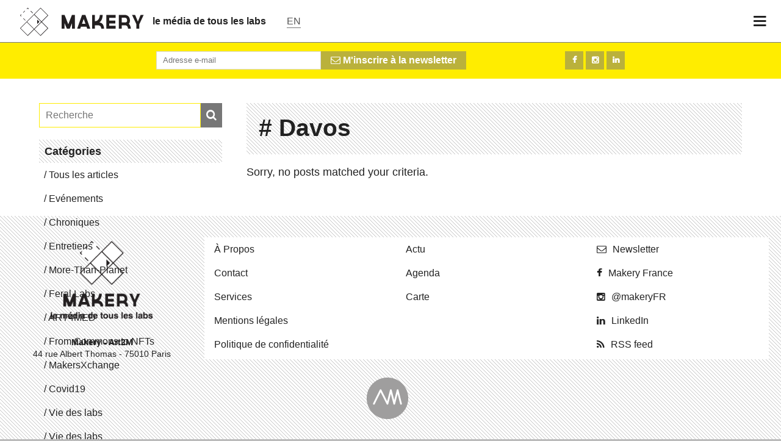

--- FILE ---
content_type: text/html; charset=UTF-8
request_url: https://www.makery.info/tag/davos/
body_size: 5617
content:
<!doctype html >
<html lang="fr-FR" xmlns:og="http://opengraphprotocol.org/schema/" xmlns:fb="http://www.facebook.com/2008/fbml" class="no-js" xmlns:og="http://ogp.me/ns#">
<!-- <html lang="fr" class="no-js" xmlns:og="http://ogp.me/ns#">-->
	<head>
		<meta charset="UTF-8">
		<title>  Davos : Makery</title>
		<link href="http://www.google-analytics.com" rel="dns-prefetch">
		<link rel="icon" href="https://www.makery.info/wp-content/themes/makery/assets/imgs/icons/favicon.ico?v=1" sizes="32x32">
		<link rel="icon" href="https://www.makery.info/wp-content/themes/makery/assets/imgs/icons/favicon.png?v=1" sizes="32x32">
		<link rel="apple-touch-icon" href="https://www.makery.info/wp-content/themes/makery/assets/imgs/apple-touch-icon-precomposed.png">
		<meta name="msapplication-TileColor" content="#FFFFFF">
		<meta http-equiv="X-UA-Compatible" content="IE=edge,chrome=1">
		<meta name="google-site-verification" content="7V2WOHrLUiZYquyhBrKVLR1_lZ5EDb41Z1ScpLWcTD0" />
		<meta name="google-site-verification" content="UAHtyeXYCk1atPvfhZs8SqHCCW6LDfbRmsg-bkrdo88" />
		<meta property="fb:pages" content="298124187018065" />
		<meta property="fb:pages" content="1420679854863238" />
		<meta name="viewport" content="width=device-width, initial-scale=1">
		<meta name="description" content="Un média pour les bricodeurs, de l’info plein pot sur les labs et les communautés créatives.">
				<link rel='dns-prefetch' href='//ajax.googleapis.com' />
<link rel='dns-prefetch' href='//cdnjs.cloudflare.com' />
<link rel='dns-prefetch' href='//www.googletagmanager.com' />
<link rel='dns-prefetch' href='//s.w.org' />
<meta name="twitter:card" content="summary_large_image"><meta name="twitter:site" content="@makeryfr"><meta name="twitter:title" content=""><meta name="twitter:description" content=""><meta itemprop="name" content=""><meta itemprop="description" content=""><meta property="fb:admins" content="1067823753"/><meta property="og:title" content=""/><meta property="og:type" content="article"/><meta property="og:url" content=""/><meta property="og:description" content=""/><meta property="og:site_name" content="Makery"/><meta property="og:image" content="http://www.makery.info/wp-content/themes/makery/assets/imgs/default-image-thumbnail.png"/><meta itemprop="image" content="http://www.makery.info/wp-content/themes/makery/assets/imgs/default-image-thumbnail.png">		<script type="text/javascript">
			window._wpemojiSettings = {"baseUrl":"https:\/\/s.w.org\/images\/core\/emoji\/13.0.1\/72x72\/","ext":".png","svgUrl":"https:\/\/s.w.org\/images\/core\/emoji\/13.0.1\/svg\/","svgExt":".svg","source":{"concatemoji":"https:\/\/www.makery.info\/wp-includes\/js\/wp-emoji-release.min.js?ver=5.6"}};
			!function(e,a,t){var r,n,o,i,p=a.createElement("canvas"),s=p.getContext&&p.getContext("2d");function c(e,t){var a=String.fromCharCode;s.clearRect(0,0,p.width,p.height),s.fillText(a.apply(this,e),0,0);var r=p.toDataURL();return s.clearRect(0,0,p.width,p.height),s.fillText(a.apply(this,t),0,0),r===p.toDataURL()}function l(e){if(!s||!s.fillText)return!1;switch(s.textBaseline="top",s.font="600 32px Arial",e){case"flag":return!c([127987,65039,8205,9895,65039],[127987,65039,8203,9895,65039])&&(!c([55356,56826,55356,56819],[55356,56826,8203,55356,56819])&&!c([55356,57332,56128,56423,56128,56418,56128,56421,56128,56430,56128,56423,56128,56447],[55356,57332,8203,56128,56423,8203,56128,56418,8203,56128,56421,8203,56128,56430,8203,56128,56423,8203,56128,56447]));case"emoji":return!c([55357,56424,8205,55356,57212],[55357,56424,8203,55356,57212])}return!1}function d(e){var t=a.createElement("script");t.src=e,t.defer=t.type="text/javascript",a.getElementsByTagName("head")[0].appendChild(t)}for(i=Array("flag","emoji"),t.supports={everything:!0,everythingExceptFlag:!0},o=0;o<i.length;o++)t.supports[i[o]]=l(i[o]),t.supports.everything=t.supports.everything&&t.supports[i[o]],"flag"!==i[o]&&(t.supports.everythingExceptFlag=t.supports.everythingExceptFlag&&t.supports[i[o]]);t.supports.everythingExceptFlag=t.supports.everythingExceptFlag&&!t.supports.flag,t.DOMReady=!1,t.readyCallback=function(){t.DOMReady=!0},t.supports.everything||(n=function(){t.readyCallback()},a.addEventListener?(a.addEventListener("DOMContentLoaded",n,!1),e.addEventListener("load",n,!1)):(e.attachEvent("onload",n),a.attachEvent("onreadystatechange",function(){"complete"===a.readyState&&t.readyCallback()})),(r=t.source||{}).concatemoji?d(r.concatemoji):r.wpemoji&&r.twemoji&&(d(r.twemoji),d(r.wpemoji)))}(window,document,window._wpemojiSettings);
		</script>
		<style type="text/css">
img.wp-smiley,
img.emoji {
	display: inline !important;
	border: none !important;
	box-shadow: none !important;
	height: 1em !important;
	width: 1em !important;
	margin: 0 .07em !important;
	vertical-align: -0.1em !important;
	background: none !important;
	padding: 0 !important;
}
</style>
	<link rel='stylesheet' id='wp-block-library-css'  href='https://www.makery.info/wp-includes/css/dist/block-library/style.min.css?ver=5.6' media='all' />
<link rel='stylesheet' id='makery-css'  href='https://www.makery.info/wp-content/themes/makery/style.css?ver=1.2.3' media='all' />

<!-- Google Analytics snippet added by Site Kit -->
<script type='text/javascript' src='https://www.googletagmanager.com/gtag/js?id=GT-PBKCPCF' id='google_gtagjs-js' async></script>
<script type='text/javascript' id='google_gtagjs-js-after'>
window.dataLayer = window.dataLayer || [];function gtag(){dataLayer.push(arguments);}
gtag('set', 'linker', {"domains":["www.makery.info"]} );
gtag("js", new Date());
gtag("set", "developer_id.dZTNiMT", true);
gtag("config", "GT-PBKCPCF");
</script>

<!-- End Google Analytics snippet added by Site Kit -->
<meta name="generator" content="Site Kit by Google 1.118.0" /><style type="text/css">
.qtranxs_flag_fr {background-image: url(https://www.makery.info/wp-content/plugins/qtranslate-xt-3.9.1/flags/fr.png); background-repeat: no-repeat;}
.qtranxs_flag_en {background-image: url(https://www.makery.info/wp-content/plugins/qtranslate-xt-3.9.1/flags/gb.png); background-repeat: no-repeat;}
</style>
<link hreflang="fr" href="https://www.makery.info/tag/davos/" rel="alternate" />
<link hreflang="en" href="https://www.makery.info/en/tag/davos/" rel="alternate" />
<link hreflang="x-default" href="https://www.makery.info/tag/davos/" rel="alternate" />
<meta name="generator" content="qTranslate-XT 3.9.1" />
<!-- There is no amphtml version available for this URL. -->
		<!--[if lt IE 9]>
		    <script src="https://www.makery.info/wp-content/themes/makeryassets/js/vendor/html5shiv.js"></script>
		<![endif]-->


		<!--[if IE]>
		<link type="text/css" rel="stylesheet" href="https://www.makery.info/wp-content/themes/makery/css/ie.css" />
		<![endif]-->
	
	</head>
	<body class="archive tag tag-davos tag-3416">
	<div class="page-container">

	

	<header class="main-nav">
		<div class="menu-logo">
			<a class="main-logo" href="https://www.makery.info"><img src="https://s3-eu-central-1.amazonaws.com/makeryfiles/wp-content/themes/makery/assets/imgs/Makery-logo.svg" alt="Makery logo"></a>
			<a class="baseline hide-on-phones" href="https://www.makery.info">le média de tous les labs</a>
			<a class="lang-choice" href="https://www.makery.info?lang=en"><span class="lang">EN</span></a>
		</div>

		<div class="show-menu" id="open-button"><i class="fa fa-bars"></i></div>
	</header>
	<div class="menu-wrap">
		<nav class="menu">
			<div class="icon-list">
								<form method="get" id="searchform" action="https://www.makery.info/">
					<button type="submit" id="searchsubmit" class="btn"> 
						<i class="fa fa-search"></i> <span class="search-txt">Recherche</span>
					</button>

					<div class="input-container">
						<input type="text" placeholder="Recherche" size="18" value="" required name="s" id="s" />
					</div>
					<input type="hidden" name="lang" value="fr">
				</form>				
				<a id="menu-item-17332" class="menu-item menu-item-type-custom menu-item-object-custom menu-item-17332" href="/category/articles/">Articles</a></a>
<a id="menu-item-83108" class="menu-item menu-item-type-taxonomy menu-item-object-category menu-item-83108" href="https://www.makery.info/category/more-than-planet/">More-Than-Planet</a></a>
<a id="menu-item-83104" class="menu-item menu-item-type-taxonomy menu-item-object-category menu-item-83104" href="https://www.makery.info/category/feral-labs/">Feral Labs</a></a>
<a id="menu-item-83107" class="menu-item menu-item-type-taxonomy menu-item-object-category menu-item-83107" href="https://www.makery.info/category/from-commons-to-nfts/">From Commons to NFTs</a></a>
<a id="menu-item-81808" class="menu-item menu-item-type-taxonomy menu-item-object-category menu-item-81808" href="https://www.makery.info/category/art4med/">ART4MED</a></a>
<a id="menu-item-83481" class="menu-item menu-item-type-taxonomy menu-item-object-category menu-item-83481" href="https://www.makery.info/category/the-soil-assembly/">The Soil Assembly</a></a>
<a id="menu-item-83106" class="menu-item menu-item-type-taxonomy menu-item-object-category menu-item-83106" href="https://www.makery.info/category/makersxchange/">MakersXchange</a></a>
<a id="menu-item-308" class="menu-item menu-item-type-post_type menu-item-object-page menu-item-308" href="https://www.makery.info/map-labs/">Carte des labs</a></a>
<a id="menu-item-79402" class="menu-item menu-item-type-custom menu-item-object-custom menu-item-79402" href="https://www.makery.info/about/">A propos</a></a>
<a id="menu-item-17868" class="menu-item menu-item-type-custom menu-item-object-custom menu-item-17868" href="/contact/">Contact</a></a>
<a id="menu-item-75212" class="menu-item menu-item-type-custom menu-item-object-custom menu-item-75212" href="https://okpal.com/makery/">Faire un don</a></a>
			</div>
		</nav>
	</div>

		<div id="main-wrapper">
			<div class="full-size-overlay"></div>
<!-- <div class="grid-full banner-soutien">
<div class="col col-8 no-border align-left">
</div>
<div class="col col-4 no-border align-center">  
<div id="okpal-checkout-button"></div>
</div>
</div> -->


<div class="archive listing">
	<section class="social attention mini-social hide-on-phones">
	<div class="grid">
		<div class="col col-8">
			<form class="clearfix" action="https://art2m.us8.list-manage.com/subscribe" method="GET" target="_blank">
				<input type="hidden" name="u" value="3d717a35eccdf20bcb7289ad6">
				<input type="hidden" name="id" value="d26d168ed1">

				<button type="submit" class="button inline-button"><i class="fa fa-envelope-o"></i> M'inscrire à la newsletter</button>

				<div class="inline-input">
					<input type="text" name="EMAIL" id="mce-EMAIL" class="newsletter" placeholder="Adresse e-mail" autocomplete="off"/>
				</div>

			</form>
		</div>
		<div class="col col-4 align-right">
			<a href="https://www.facebook.com/makeryfr" target="_blank" class="button social facebook"></a>
			<a href="http://instagram.com/makeryfr" target="_blank" class="button social instagram"></a>
							<a href="https://www.linkedin.com/company/5278695" target="_blank" class="button social linkedin"></a>
					</div>

	</div>
</section>
<div>
		
</div>	<section class="main-article" id="post-">
		<div class="grid-home-sidebar list-articles">
			<div class="sidebar_container archive_sidebar">
				<div class="sidebar">
	<form method="get" id="searchform" action="https://www.makery.info/">
	<button type="submit" id="searchsubmit" class="btn"> 
		<i class="fa fa-search"></i> <span class="search-txt">Recherche</span>
	</button>

	<div class="input-container">
		<input type="text" placeholder="Recherche" size="18" value="" required autofocus name="s" id="s" />
	</div>
	<input type="hidden" name="lang" value="fr">
</form>	<div class="archive-menu">
		<p class="line-pattern title">Catégories</p>
		<nav id="menu-archive_menu" class="menu" role="category"><a id="menu-item-17793" class="menu-item menu-item-type-custom menu-item-object-custom menu-item-17793" href="https://www.makery.info/category/articles/">Tous les articles</a></a>
<a id="menu-item-17794" class="menu-item menu-item-type-custom menu-item-object-custom menu-item-17794" href="/category/evenements/">Evénements</a></a>
<a id="menu-item-17795" class="menu-item menu-item-type-custom menu-item-object-custom menu-item-17795" href="/category/chronique/">Chroniques</a></a>
<a id="menu-item-67552" class="menu-item menu-item-type-taxonomy menu-item-object-category menu-item-67552" href="https://www.makery.info/category/interview-2/">Entretiens</a></a>
<a id="menu-item-83116" class="menu-item menu-item-type-taxonomy menu-item-object-category menu-item-83116" href="https://www.makery.info/category/more-than-planet/">More-Than-Planet</a></a>
<a id="menu-item-74409" class="menu-item menu-item-type-custom menu-item-object-custom menu-item-74409" href="https://www.makery.info/category/feral-labs/">Feral Labs</a></a>
<a id="menu-item-80809" class="menu-item menu-item-type-taxonomy menu-item-object-category menu-item-80809" href="https://www.makery.info/category/art4med/">ART4MED</a></a>
<a id="menu-item-81214" class="menu-item menu-item-type-taxonomy menu-item-object-category menu-item-81214" href="https://www.makery.info/category/from-commons-to-nfts/">From Commons to NFTs</a></a>
<a id="menu-item-80808" class="menu-item menu-item-type-taxonomy menu-item-object-category menu-item-80808" href="https://www.makery.info/category/makersxchange/">MakersXchange</a></a>
<a id="menu-item-74461" class="menu-item menu-item-type-taxonomy menu-item-object-category menu-item-74461" href="https://www.makery.info/category/covid19/">Covid19</a></a>
<a id="menu-item-83115" class="menu-item menu-item-type-taxonomy menu-item-object-category menu-item-83115" href="https://www.makery.info/category/vie-des-labs/">Vie des labs</a></a>
<a id="menu-item-17796" class="menu-item menu-item-type-custom menu-item-object-custom menu-item-17796" href="/category/vie-des-labs/">Vie des labs</a></a>
<a id="menu-item-81224" class="menu-item menu-item-type-custom menu-item-object-custom menu-item-81224" href="https://www.makery.info/category/medialab/">Medialab</a></a>
<a id="menu-item-80810" class="menu-item menu-item-type-taxonomy menu-item-object-category menu-item-80810" href="https://www.makery.info/category/open-source-body/">Open Source Body</a></a>
<a id="menu-item-83113" class="menu-item menu-item-type-taxonomy menu-item-object-category menu-item-83113" href="https://www.makery.info/category/vite-vite-vite/">Vite Vite Vite</a></a>
<a id="menu-item-83114" class="menu-item menu-item-type-taxonomy menu-item-object-category menu-item-83114" href="https://www.makery.info/category/proto/">Proto</a></a>
<a id="menu-item-17798" class="menu-item menu-item-type-custom menu-item-object-custom menu-item-17798" href="/category/bricole-it-yourself/">Bricole It Yourself</a></a>
</nav>	 </div>
</div>			</div>

			<div class="contents">
				

<div class="line-pattern  big-title">
	<div class="grid-full ">
		<div class="col-12">
			<header>
				<h1 class="no-background full-width">
					<span itemprop="name"># Davos</span>
				</h1>

				
							</header>
		</div>

	</div>
</div>
				<div class="grid-full">
					<div class="col col-12">
						<div class="list container-gallery">
														  <p>Sorry, no posts matched your criteria.</p>
							
							<!-- pagination -->
<div class="grid">
	<div class="col col-12">
		<div class="pagination">
					</div>
	</div>
</div>
<!-- /pagination -->


				 		 </div>
				 	</div>
				 </div>

			</div>
		</div>

	</section>

  <!-- pagination here -->


</div>
<!-- end page -->
		<footer class="line-pattern">


<div class="grid-full">
				<div class="col col-3 no-border align-center">
										<a href="https://www.makery.info" class="logo-btn">
						<img src="https://www.makery.info/wp-content/themes/makery/assets/imgs/makery-logo-baseline.png" alt="Makery logo" width="200" class="no-resize">
					</a>
										<p class="address align-center"><strong>Makery - Art2M</strong><br/>44 rue Albert Thomas - 75010 Paris<br></p>
				</div>
				<div class="col col-9 sub-nav no-border">
					<div class="grid-full">
						<div class="col col-4">
							<a href="/about/">À Propos</a>
							<a href="/contact/">Contact</a>
															<a href="/services/?lang=fr">Services</a>
														<a href="/legal-mentions/">Mentions légales</a>
							<a href="/privacy-policy/">Politique de confidentialité</a>
						</div>
						<div class="col col-4 mobile-hidden">
							<a href="/category/articles/">Actu</a>
															<a href="/agenda/">Agenda</a>
														<a href="/map-labs/">Carte</a>
						</div>
						<div class="col col-4 no-border">
							<a target='_blank' href="https://art2m.us8.list-manage.com/subscribe?u=3d717a35eccdf20bcb7289ad6&id=d26d168ed1" class="social mail">Newsletter</a>
							<a target='_blank' href="https://www.facebook.com/makeryfr" class="social facebook">Makery France</a>
							<a target='_blank' href="http://instagram.com/makeryfr" class="social instagram">@makeryFR</a>
															<a target='_blank' href="https://www.linkedin.com/company/5278695" class="social linkedin">LinkedIn</a>
														<a target='_blank' href="https://www.makery.info/feed/" class="social rss">RSS feed</a>
						</div>
					</div>

				</div>
			</div>
			<div class="credits grid">
				<div class="col col-12 no-border">
					<div class="grid-full">
						<div class="col col-12 align-center">
							<img src="https://www.makery.info/wp-content/themes/makery/assets/imgs/art2m-logo.png">
							<span><? echo get_trad('footer_credits',$lang);?></span>
						</div>
					</div>
				</div>
			</div>
		</footer>
		</div> <!-- END #mainwrapper -->
	</div> <!-- END #page-container -->

	<script>
	  (function(i,s,o,g,r,a,m){i['GoogleAnalyticsObject']=r;i[r]=i[r]||function(){
	  (i[r].q=i[r].q||[]).push(arguments)},i[r].l=1*new Date();a=s.createElement(o),
	  m=s.getElementsByTagName(o)[0];a.async=1;a.src=g;m.parentNode.insertBefore(a,m)
	  })(window,document,'script','//www.google-analytics.com/analytics.js','ga');

	  ga('create', 'UA-51798047-1', 'makery.info');
	  ga('send', 'pageview');
	</script>

		
<!-- Script OKpal -->
<!--<script src="https://www.okpal.com/embed/checkout" async data-id="okpal" data-project-id="01E4RGD7HGD7S29WN2B0FG7APK" data-button-container="okpal-checkout-button" data-default-frequency="periodic" 
data-lang="fr" 
data-return-url="/remerciement-dons/"></script>-->

<!-- JS close banner -->
<script>
/* Get all elements with class="close" */
var closebtns = document.getElementsByClassName("banner-close");
var i;

/* Loop through the elements, and hide the parent, when clicked on */
for (i = 0; i < closebtns.length; i++) {
  closebtns[i].addEventListener("click", function() {
  this.parentElement.style.display = 'none';
	});
}
</script>


		<script type='text/javascript' src='https://ajax.googleapis.com/ajax/libs/jquery/1.10.2/jquery.min.js' id='jquery-js'></script>
<script type='text/javascript' src='https://cdnjs.cloudflare.com/ajax/libs/conditionizr.js/4.0.0/conditionizr.min.js?ver=4.0.0' id='conditionizr-js'></script>
<script type='text/javascript' src='https://cdnjs.cloudflare.com/ajax/libs/modernizr/2.6.2/modernizr.min.js?ver=2.6.2' id='modernizr-js'></script>
<script type='text/javascript' src='https://www.makery.info/wp-content/themes/makery/assets/js/plugins/Hyphenator.js?ver=1.0.0' id='hyphenator-js'></script>
<script type='text/javascript' src='https://www.makery.info/wp-content/themes/makery/assets/js/plugins/pace.min.js?ver=1.0.0' id='pace-js'></script>
<script type='text/javascript' src='https://www.makery.info/wp-content/themes/makery/assets/js/plugins/isotope.pkgd.min.js?ver=1.1.0' id='isotope-js'></script>
<script type='text/javascript' src='https://www.makery.info/wp-content/themes/makery/assets/js/plugins/jquery.sticky-kit.min.js?ver=1.1.0' id='sticky-js'></script>
<script type='text/javascript' src='https://www.makery.info/wp-content/themes/makery/assets/js/scripts.js?ver=1.2.3' id='custom-scripts-js'></script>

	</body>
</html>

--- FILE ---
content_type: text/css
request_url: https://www.makery.info/wp-content/themes/makery/style.css?ver=1.2.3
body_size: 205
content:
/*
	Theme Name: Makery
	Theme URI: http://makery.info
	Description: News / magazine theme - HTML5 + SMACSS by VNBC
	Version: 1
	Author: BC (@BenoitChampy)
	Author URI: http://www.vnbc.fr
	Tags: HTML5, CSS3

	License: MIT
	License URI: http://opensource.org/licenses/mit-license.php
*/

/*------------------------------------*\
    MAIN
\*------------------------------------*/

@import url("assets/css/main.css");

.menu-item-409 {background-color : #ffed00}

header.main-nav a {
	padding-right: 14px;
}

.qtip-content {
line-height: 20px
  padding: 8px 14px;
  text-align: left;
  word-wrap: break-word;
}

--- FILE ---
content_type: text/css
request_url: https://www.makery.info/wp-content/themes/makery/assets/css/main.css
body_size: 20553
content:
@charset "UTF-8";
/* line 5, ../../../../../../../../../Ruby26-x64/lib/ruby/gems/2.6.0/gems/compass-core-1.0.3/stylesheets/compass/reset/_utilities.scss */
html, body, div, span, applet, object, iframe,
h1, h2, h3, h4, h5, h6, p, blockquote, pre,
a, abbr, acronym, address, big, cite, code,
del, dfn, em, img, ins, kbd, q, s, samp,
small, strike, strong, sub, sup, tt, var,
b, u, i, center,
dl, dt, dd, ol, ul, li,
fieldset, form, label, legend,
table, caption, tbody, tfoot, thead, tr, th, td,
article, aside, canvas, details, embed,
figure, figcaption, footer, header, hgroup,
menu, nav, output, ruby, section, summary,
time, mark, audio, video {
  margin: 0;
  padding: 0;
  border: 0;
  font: inherit;
  font-size: 100%;
  vertical-align: baseline;
}

/* line 22, ../../../../../../../../../Ruby26-x64/lib/ruby/gems/2.6.0/gems/compass-core-1.0.3/stylesheets/compass/reset/_utilities.scss */
html {
  line-height: 1;
}

/* line 24, ../../../../../../../../../Ruby26-x64/lib/ruby/gems/2.6.0/gems/compass-core-1.0.3/stylesheets/compass/reset/_utilities.scss */
ol, ul {
  list-style: none;
}

/* line 26, ../../../../../../../../../Ruby26-x64/lib/ruby/gems/2.6.0/gems/compass-core-1.0.3/stylesheets/compass/reset/_utilities.scss */
table {
  border-collapse: collapse;
  border-spacing: 0;
}

/* line 28, ../../../../../../../../../Ruby26-x64/lib/ruby/gems/2.6.0/gems/compass-core-1.0.3/stylesheets/compass/reset/_utilities.scss */
caption, th, td {
  text-align: left;
  font-weight: normal;
  vertical-align: middle;
}

/* line 30, ../../../../../../../../../Ruby26-x64/lib/ruby/gems/2.6.0/gems/compass-core-1.0.3/stylesheets/compass/reset/_utilities.scss */
q, blockquote {
  quotes: none;
}
/* line 103, ../../../../../../../../../Ruby26-x64/lib/ruby/gems/2.6.0/gems/compass-core-1.0.3/stylesheets/compass/reset/_utilities.scss */
q:before, q:after, blockquote:before, blockquote:after {
  content: "";
  content: none;
}

/* line 32, ../../../../../../../../../Ruby26-x64/lib/ruby/gems/2.6.0/gems/compass-core-1.0.3/stylesheets/compass/reset/_utilities.scss */
a img {
  border: none;
}

/* line 116, ../../../../../../../../../Ruby26-x64/lib/ruby/gems/2.6.0/gems/compass-core-1.0.3/stylesheets/compass/reset/_utilities.scss */
article, aside, details, figcaption, figure, footer, header, hgroup, main, menu, nav, section, summary {
  display: block;
}

/* line 2, ../scss/config/_typographic-scale.scss */
html {
  font-size: 1em;
}

/* line 6, ../scss/config/_typographic-scale.scss */
body {
  background-color: white;
  font-family: Helvetica, Arial, sans-serif;
  line-height: 1.45;
  color: #333;
}

/* line 14, ../scss/config/_typographic-scale.scss */
p {
  margin-bottom: 1.3em;
  font-size: 1.125em;
}

/* line 20, ../scss/config/_typographic-scale.scss */
h1, h2, h3, h4 {
  margin: 1.414em 0 0.5em;
  font-weight: inherit;
  line-height: 1.2;
}

/* line 26, ../scss/config/_typographic-scale.scss */
h1 {
  margin-top: 0;
  font-size: 2.441em;
  line-height: 1.1em;
}

/* line 34, ../scss/config/_typographic-scale.scss */
h2 {
  font-size: 1.5em;
}

/* line 38, ../scss/config/_typographic-scale.scss */
h3 {
  font-size: 1.2em;
  margin: 2.4em 0 1.2em 0 !important;
}

/* line 45, ../scss/config/_typographic-scale.scss */
small, .font_small {
  font-size: 0.8em;
}

@media screen and (max-width: 800px) {
  /* line 49, ../scss/config/_typographic-scale.scss */
  h1 {
    font-size: 1.8em;
  }

  /* line 52, ../scss/config/_typographic-scale.scss */
  h2, .chapo, article .chapo {
    font-size: 1.2em !important;
  }

  /* line 67, ../scss/config/_typographic-scale.scss */
  article blockquote p {
    font-size: 1.25em !important;
    line-height: 1.2em;
  }

  /* line 75, ../scss/config/_typographic-scale.scss */
  .section-title {
    font-size: 1.1500em !important;
  }

  /* line 79, ../scss/config/_typographic-scale.scss */
  .container-btns .btn {
    text-align: center;
    font-size: 1em;
    height: 70px;
    line-height: 50px;
  }
  /* line 84, ../scss/config/_typographic-scale.scss */
  .container-btns .btn:before {
    font-size: 1.25em;
    padding-right: 2px;
  }

  /* line 89, ../scss/config/_typographic-scale.scss */
  article p.legend-quote {
    font-size: 1em !important;
  }

  /* line 93, ../scss/config/_typographic-scale.scss */
  .article-infos {
    font-size: .75em !important;
  }

  /* line 96, ../scss/config/_typographic-scale.scss */
  article figure figcaption {
    font-size: .75em !important;
  }
}
/* line 1, ../scss/global/_functions.scss */
.clear {
  clear: both;
}

/* line 5, ../scss/global/_functions.scss */
.no-border {
  border: none !important;
}

/* line 9, ../scss/global/_functions.scss */
.full-width {
  width: 100% !important;
  margin-bottom: 2px !important;
}

/* line 14, ../scss/global/_functions.scss */
.small-fonts {
  font-size: 0.75em;
}

/* line 18, ../scss/global/_functions.scss */
.left-align {
  text-align: left !important;
}

@viewport {
  zoom: 1.0;
  width: extend-to-zoom;
}
@-ms-viewport {
  width: extend-to-zoom;
  zoom: 1.0;
}
/* line 11, ../scss/global/_base.scss */
*, *:before, *:after {
  -moz-box-sizing: border-box;
  -webkit-box-sizing: border-box;
  box-sizing: border-box;
}

/* line 20, ../scss/global/_base.scss */
body {
  background: #bbb;
  font-family: sans-serif !important;
  color: #222;
  font-weight: 200;
  position: relative;
  margin: 0;
  min-height: 100%;
  overflow-x: hidden;
}

/* line 34, ../scss/global/_base.scss */
html, body {
  font-size: 100%;
}

/* line 37, ../scss/global/_base.scss */
.main-nav, #main-wrapper, footer {
  background: white;
}

/* line 41, ../scss/global/_base.scss */
.page {
  min-height: 80%;
}

/* line 46, ../scss/global/_base.scss */
#main-wrapper {
  overflow: hidden;
}

/* line 53, ../scss/global/_base.scss */
div {
  display: block;
}

/* line 57, ../scss/global/_base.scss */
h1 {
  font-weight: bold;
  display: block;
  color: #222;
  display: block;
}

/* line 68, ../scss/global/_base.scss */
h2 {
  font-weight: bold;
}

/* line 74, ../scss/global/_base.scss */
.big-title h1 {
  padding: 20px;
  color: #222;
  margin-bottom: 0.625em;
  display: block;
}

/* line 86, ../scss/global/_base.scss */
a {
  color: #222;
  text-decoration: none;
}

/* line 91, ../scss/global/_base.scss */
em {
  font-style: italic;
  font-weight: 200;
}

/* line 96, ../scss/global/_base.scss */
strong {
  font-weight: bold;
}
/* line 98, ../scss/global/_base.scss */
strong em {
  font-weight: bold;
}

/* line 105, ../scss/global/_base.scss */
p {
  text-align: justify;
  -webkit-hyphens: auto;
  -moz-hyphens: auto;
  hyphens: auto;
}
/* line 111, ../scss/global/_base.scss */
p.short-link {
  -webkit-hyphens: none;
  -moz-hyphens: none;
  hyphens: none;
}

/* line 119, ../scss/global/_base.scss */
button {
  font-family: sans-serif;
}

/* line 125, ../scss/global/_base.scss */
.outlined-button {
  padding: 5px;
  border: 1px solid rgba(34, 34, 34, 0.2);
  margin: 10px 0;
  line-height: 50px;
}

/* line 132, ../scss/global/_base.scss */
.back-button {
  color: #ffed00;
}

/* line 136, ../scss/global/_base.scss */
.attention {
  background: #ffed00;
}

/* line 142, ../scss/global/_base.scss */
section {
  padding: 1em 0;
}

/* line 146, ../scss/global/_base.scss */
.line-pattern {
  background: url("../imgs/trame.gif") repeat;
}

/* line 150, ../scss/global/_base.scss */
.no-background {
  background: none;
}

/* line 154, ../scss/global/_base.scss */
.section-title {
  font-family: Arial, Helvetica, sans-serif;
  font-size: 1.500em;
  line-height: 1em;
  background: #ffed00;
  display: block;
  padding: 0.5em;
  font-weight: bold;
  margin-bottom: 0.5em;
}
/* line 163, ../scss/global/_base.scss */
.section-title .no-bold {
  font-weight: normal;
}

/* line 170, ../scss/global/_base.scss */
article h3 {
  margin: 0.833em 0;
  font-weight: bold;
}
/* line 176, ../scss/global/_base.scss */
article h2 {
  -moz-hyphens: none;
  text-align: justify;
  line-height: 1.25em;
  margin-bottom: 1.5em;
  font-weight: bold;
}
/* line 185, ../scss/global/_base.scss */
article p {
  margin-bottom: 1.5em;
}
/* line 189, ../scss/global/_base.scss */
article p.chapo {
  font-size: 1.25em;
  -moz-hyphens: none;
  line-height: 1.25em;
  font-weight: bold;
}
/* line 197, ../scss/global/_base.scss */
article p.legend {
  color: #777;
  font-size: 1em;
  margin-top: 1.250em;
}
/* line 202, ../scss/global/_base.scss */
article p.legend-quote {
  font-weight: bold;
  color: #777;
  font-size: 1em;
  margin-top: 0.85em;
}
/* line 210, ../scss/global/_base.scss */
article figure {
  margin-bottom: 1.563em;
}
/* line 212, ../scss/global/_base.scss */
article figure figcaption {
  text-align: right;
  color: #777;
  font-size: .85em;
  margin-top: 1.250em;
}
/* line 217, ../scss/global/_base.scss */
article figure figcaption a {
  display: inline-block;
  border-bottom: 2px solid #ddd;
  color: #999999;
}
/* line 221, ../scss/global/_base.scss */
article figure figcaption a:hover {
  border-bottom: 2px solid #ffed00;
  background-color: #ffed00;
  color: #222;
}
/* line 232, ../scss/global/_base.scss */
article blockquote {
  padding: 0 1.5em 1.5em 1.5em;
}
/* line 234, ../scss/global/_base.scss */
article blockquote p {
  margin-bottom: 0;
  font-size: 1.500em;
  line-height: 1.25em;
}
/* line 242, ../scss/global/_base.scss */
article .exergue {
  padding-left: 20px;
  border-left: 10px solid #ffed00;
}
/* line 247, ../scss/global/_base.scss */
article a {
  border-bottom: 2px solid #ddd;
}
/* line 249, ../scss/global/_base.scss */
article a:hover {
  border-bottom: 2px solid #ffed00;
  background-color: #ffed00;
}
/* line 260, ../scss/global/_base.scss */
article h1 a, article figure a {
  display: block;
  border: none;
}
/* line 263, ../scss/global/_base.scss */
article h1 a:hover, article figure a:hover {
  border: none;
  background: none;
}
/* line 272, ../scss/global/_base.scss */
article .categories {
  font-weight: bold;
  margin-bottom: 1em;
  font-size: 0.938em;
}
/* line 278, ../scss/global/_base.scss */
article .infos {
  margin-bottom: 1em;
}
/* line 281, ../scss/global/_base.scss */
article .share {
  padding: 1em 0;
  margin: 1em 0;
}
/* line 287, ../scss/global/_base.scss */
article .share a {
  display: block;
}
/* line 294, ../scss/global/_base.scss */
article .website {
  line-height: 30px;
}

/* line 300, ../scss/global/_base.scss */
.donthyphenate {
  -webkit-hyphens: none;
  -moz-hyphens: none;
  hyphens: none;
}

/* line 309, ../scss/global/_base.scss */
.container-gallery article h1 {
  font-size: 1.125em;
  line-height: 1.250em;
  padding: 5px 10px;
}
/* line 314, ../scss/global/_base.scss */
.container-gallery article p {
  font-size: 1em;
  line-height: 1.25em;
}
/* line 318, ../scss/global/_base.scss */
.container-gallery article figure {
  margin-bottom: 10px;
}
/* line 320, ../scss/global/_base.scss */
.container-gallery article figure a {
  overflow: hidden;
}
/* line 324, ../scss/global/_base.scss */
.container-gallery article figure figcaption {
  margin-top: 5px;
  font-size: 0.750em;
  line-height: 1.25em;
}
/* line 333, ../scss/global/_base.scss */
.container-gallery article.item-1of3 h1 {
  font-size: 1em;
}

/* line 341, ../scss/global/_base.scss */
img {
  width: 100%;
}

/* line 346, ../scss/global/_base.scss */
img.no-resize {
  width: auto;
}

/* line 350, ../scss/global/_base.scss */
.align-right {
  text-align: right;
}

/* line 354, ../scss/global/_base.scss */
.align-center {
  text-align: center;
}

/* line 358, ../scss/global/_base.scss */
.map {
  border-bottom: 1px solid #888;
  border-top: 1px solid #888;
  margin-bottom: 1.444em;
  overflow: hidden;
}

/* line 365, ../scss/global/_base.scss */
.border-top {
  border-top: 1px solid #777;
}

/* line 369, ../scss/global/_base.scss */
.no-margin {
  margin: 0;
}

/* line 375, ../scss/global/_base.scss */
i {
  -webkit-touch-callout: none;
  -webkit-user-select: none;
  -khtml-user-select: none;
  -moz-user-select: none;
  -ms-user-select: none;
  user-select: none;
}

/* line 384, ../scss/global/_base.scss */
.small-radius {
  -moz-border-radius: 4px;
  -webkit-border-radius: 4px;
  border-radius: 4px;
}

/* line 389, ../scss/global/_base.scss */
.separator {
  margin-top: 20px;
  margin-bottom: 20px;
  border-bottom: 1px solid rgba(34, 34, 34, 0.5);
}

/*!
 *  Font Awesome 4.1.0 by @davegandy - http://fontawesome.io - @fontawesome
 *  License - http://fontawesome.io/license (Font: SIL OFL 1.1, CSS: MIT License)
 */
/* FONT PATH
 * -------------------------- */
@font-face {
  font-family: 'FontAwesome';
  src: url("../fonts/fontawesome-webfont.eot?v=4.1.0");
  src: url("../fonts/fontawesome-webfont.eot?#iefix&v=4.1.0") format("embedded-opentype"), url("../fonts/fontawesome-webfont.woff?v=4.1.0") format("woff"), url("../fonts/fontawesome-webfont.ttf?v=4.1.0") format("truetype"), url("../fonts/fontawesome-webfont.svg?v=4.1.0#fontawesomeregular") format("svg");
  font-weight: normal;
  font-style: normal;
}
/* line 14, ../scss/global/_icons.scss */
.fa {
  display: inline-block;
  font-family: FontAwesome;
  font-style: normal;
  font-weight: normal;
  line-height: 1;
  -webkit-font-smoothing: antialiased;
  -moz-osx-font-smoothing: grayscale;
}

/* makes the font 33% larger relative to the icon container */
/* line 24, ../scss/global/_icons.scss */
.fa-lg {
  font-size: 1.33333333em;
  line-height: 0.75em;
  vertical-align: -15%;
}

/* line 29, ../scss/global/_icons.scss */
.fa-2x {
  font-size: 2em;
}

/* line 32, ../scss/global/_icons.scss */
.fa-3x {
  font-size: 3em;
}

/* line 35, ../scss/global/_icons.scss */
.fa-4x {
  font-size: 4em;
}

/* line 38, ../scss/global/_icons.scss */
.fa-5x {
  font-size: 5em;
}

/* line 41, ../scss/global/_icons.scss */
.fa-fw {
  width: 1.28571429em;
  text-align: center;
}

/* line 45, ../scss/global/_icons.scss */
.fa-ul {
  padding-left: 0;
  margin-left: 2.14285714em;
  list-style-type: none;
}

/* line 50, ../scss/global/_icons.scss */
.fa-ul > li {
  position: relative;
}

/* line 53, ../scss/global/_icons.scss */
.fa-li {
  position: absolute;
  left: -2.14285714em;
  width: 2.14285714em;
  top: 0.14285714em;
  text-align: center;
}

/* line 60, ../scss/global/_icons.scss */
.fa-li.fa-lg {
  left: -1.85714286em;
}

/* line 63, ../scss/global/_icons.scss */
.fa-border {
  padding: .2em .25em .15em;
  border: solid 0.08em #eeeeee;
  border-radius: .1em;
}

/* line 68, ../scss/global/_icons.scss */
.pull-right {
  float: right;
}

/* line 71, ../scss/global/_icons.scss */
.pull-left {
  float: left;
}

/* line 74, ../scss/global/_icons.scss */
.fa.pull-left {
  margin-right: .3em;
}

/* line 77, ../scss/global/_icons.scss */
.fa.pull-right {
  margin-left: .3em;
}

/* line 80, ../scss/global/_icons.scss */
.fa-spin {
  -webkit-animation: spin 2s infinite linear;
  -moz-animation: spin 2s infinite linear;
  -o-animation: spin 2s infinite linear;
  animation: spin 2s infinite linear;
}

@-moz-keyframes spin {
  0% {
    -moz-transform: rotate(0deg);
  }
  100% {
    -moz-transform: rotate(359deg);
  }
}
@-webkit-keyframes spin {
  0% {
    -webkit-transform: rotate(0deg);
  }
  100% {
    -webkit-transform: rotate(359deg);
  }
}
@-o-keyframes spin {
  0% {
    -o-transform: rotate(0deg);
  }
  100% {
    -o-transform: rotate(359deg);
  }
}
@keyframes spin {
  0% {
    -webkit-transform: rotate(0deg);
    transform: rotate(0deg);
  }
  100% {
    -webkit-transform: rotate(359deg);
    transform: rotate(359deg);
  }
}
/* line 120, ../scss/global/_icons.scss */
.fa-rotate-90 {
  filter: progid:DXImageTransform.Microsoft.BasicImage(rotation=1);
  -webkit-transform: rotate(90deg);
  -moz-transform: rotate(90deg);
  -ms-transform: rotate(90deg);
  -o-transform: rotate(90deg);
  transform: rotate(90deg);
}

/* line 128, ../scss/global/_icons.scss */
.fa-rotate-180 {
  filter: progid:DXImageTransform.Microsoft.BasicImage(rotation=2);
  -webkit-transform: rotate(180deg);
  -moz-transform: rotate(180deg);
  -ms-transform: rotate(180deg);
  -o-transform: rotate(180deg);
  transform: rotate(180deg);
}

/* line 136, ../scss/global/_icons.scss */
.fa-rotate-270 {
  filter: progid:DXImageTransform.Microsoft.BasicImage(rotation=3);
  -webkit-transform: rotate(270deg);
  -moz-transform: rotate(270deg);
  -ms-transform: rotate(270deg);
  -o-transform: rotate(270deg);
  transform: rotate(270deg);
}

/* line 144, ../scss/global/_icons.scss */
.fa-flip-horizontal {
  filter: progid:DXImageTransform.Microsoft.BasicImage(rotation=0, mirror=1);
  -webkit-transform: scale(-1, 1);
  -moz-transform: scale(-1, 1);
  -ms-transform: scale(-1, 1);
  -o-transform: scale(-1, 1);
  transform: scale(-1, 1);
}

/* line 152, ../scss/global/_icons.scss */
.fa-flip-vertical {
  filter: progid:DXImageTransform.Microsoft.BasicImage(rotation=2, mirror=1);
  -webkit-transform: scale(1, -1);
  -moz-transform: scale(1, -1);
  -ms-transform: scale(1, -1);
  -o-transform: scale(1, -1);
  transform: scale(1, -1);
}

/* line 160, ../scss/global/_icons.scss */
.fa-stack {
  position: relative;
  display: inline-block;
  width: 2em;
  height: 2em;
  line-height: 2em;
  vertical-align: middle;
}

/* line 168, ../scss/global/_icons.scss */
.fa-stack-1x,
.fa-stack-2x {
  position: absolute;
  left: 0;
  width: 100%;
  text-align: center;
}

/* line 175, ../scss/global/_icons.scss */
.fa-stack-1x {
  line-height: inherit;
}

/* line 178, ../scss/global/_icons.scss */
.fa-stack-2x {
  font-size: 2em;
}

/* line 181, ../scss/global/_icons.scss */
.fa-inverse {
  color: #ffffff;
}

/* Font Awesome uses the Unicode Private Use Area (PUA) to ensure screen
   readers do not read off random characters that represent icons */
/* line 186, ../scss/global/_icons.scss */
.fa-glass:before {
  content: "\f000";
}

/* line 189, ../scss/global/_icons.scss */
.fa-music:before {
  content: "\f001";
}

/* line 192, ../scss/global/_icons.scss */
.fa-search:before {
  content: "\f002";
}

/* line 195, ../scss/global/_icons.scss */
.fa-envelope-o:before {
  content: "\f003";
}

/* line 198, ../scss/global/_icons.scss */
.fa-heart:before {
  content: "\f004";
}

/* line 201, ../scss/global/_icons.scss */
.fa-star:before {
  content: "\f005";
}

/* line 204, ../scss/global/_icons.scss */
.fa-star-o:before {
  content: "\f006";
}

/* line 207, ../scss/global/_icons.scss */
.fa-user:before {
  content: "\f007";
}

/* line 210, ../scss/global/_icons.scss */
.fa-film:before {
  content: "\f008";
}

/* line 213, ../scss/global/_icons.scss */
.fa-th-large:before {
  content: "\f009";
}

/* line 216, ../scss/global/_icons.scss */
.fa-th:before {
  content: "\f00a";
}

/* line 219, ../scss/global/_icons.scss */
.fa-th-list:before {
  content: "\f00b";
}

/* line 222, ../scss/global/_icons.scss */
.fa-check:before {
  content: "\f00c";
}

/* line 225, ../scss/global/_icons.scss */
.fa-times:before {
  content: "\f00d";
}

/* line 228, ../scss/global/_icons.scss */
.fa-search-plus:before {
  content: "\f00e";
}

/* line 231, ../scss/global/_icons.scss */
.fa-search-minus:before {
  content: "\f010";
}

/* line 234, ../scss/global/_icons.scss */
.fa-power-off:before {
  content: "\f011";
}

/* line 237, ../scss/global/_icons.scss */
.fa-signal:before {
  content: "\f012";
}

/* line 240, ../scss/global/_icons.scss */
.fa-gear:before,
.fa-cog:before {
  content: "\f013";
}

/* line 244, ../scss/global/_icons.scss */
.fa-trash-o:before {
  content: "\f014";
}

/* line 247, ../scss/global/_icons.scss */
.fa-home:before {
  content: "\f015";
}

/* line 250, ../scss/global/_icons.scss */
.fa-file-o:before {
  content: "\f016";
}

/* line 253, ../scss/global/_icons.scss */
.fa-clock-o:before {
  content: "\f017";
}

/* line 256, ../scss/global/_icons.scss */
.fa-road:before {
  content: "\f018";
}

/* line 259, ../scss/global/_icons.scss */
.fa-download:before {
  content: "\f019";
}

/* line 262, ../scss/global/_icons.scss */
.fa-arrow-circle-o-down:before {
  content: "\f01a";
}

/* line 265, ../scss/global/_icons.scss */
.fa-arrow-circle-o-up:before {
  content: "\f01b";
}

/* line 268, ../scss/global/_icons.scss */
.fa-inbox:before {
  content: "\f01c";
}

/* line 271, ../scss/global/_icons.scss */
.fa-play-circle-o:before {
  content: "\f01d";
}

/* line 274, ../scss/global/_icons.scss */
.fa-rotate-right:before,
.fa-repeat:before {
  content: "\f01e";
}

/* line 278, ../scss/global/_icons.scss */
.fa-refresh:before {
  content: "\f021";
}

/* line 281, ../scss/global/_icons.scss */
.fa-list-alt:before {
  content: "\f022";
}

/* line 284, ../scss/global/_icons.scss */
.fa-lock:before {
  content: "\f023";
}

/* line 287, ../scss/global/_icons.scss */
.fa-flag:before {
  content: "\f024";
}

/* line 290, ../scss/global/_icons.scss */
.fa-headphones:before {
  content: "\f025";
}

/* line 293, ../scss/global/_icons.scss */
.fa-volume-off:before {
  content: "\f026";
}

/* line 296, ../scss/global/_icons.scss */
.fa-volume-down:before {
  content: "\f027";
}

/* line 299, ../scss/global/_icons.scss */
.fa-volume-up:before {
  content: "\f028";
}

/* line 302, ../scss/global/_icons.scss */
.fa-qrcode:before {
  content: "\f029";
}

/* line 305, ../scss/global/_icons.scss */
.fa-barcode:before {
  content: "\f02a";
}

/* line 308, ../scss/global/_icons.scss */
.fa-tag:before {
  content: "\f02b";
}

/* line 311, ../scss/global/_icons.scss */
.fa-tags:before {
  content: "\f02c";
}

/* line 314, ../scss/global/_icons.scss */
.fa-book:before {
  content: "\f02d";
}

/* line 317, ../scss/global/_icons.scss */
.fa-bookmark:before {
  content: "\f02e";
}

/* line 320, ../scss/global/_icons.scss */
.fa-print:before {
  content: "\f02f";
}

/* line 323, ../scss/global/_icons.scss */
.fa-camera:before {
  content: "\f030";
}

/* line 326, ../scss/global/_icons.scss */
.fa-font:before {
  content: "\f031";
}

/* line 329, ../scss/global/_icons.scss */
.fa-bold:before {
  content: "\f032";
}

/* line 332, ../scss/global/_icons.scss */
.fa-italic:before {
  content: "\f033";
}

/* line 335, ../scss/global/_icons.scss */
.fa-text-height:before {
  content: "\f034";
}

/* line 338, ../scss/global/_icons.scss */
.fa-text-width:before {
  content: "\f035";
}

/* line 341, ../scss/global/_icons.scss */
.fa-align-left:before {
  content: "\f036";
}

/* line 344, ../scss/global/_icons.scss */
.fa-align-center:before {
  content: "\f037";
}

/* line 347, ../scss/global/_icons.scss */
.fa-align-right:before {
  content: "\f038";
}

/* line 350, ../scss/global/_icons.scss */
.fa-align-justify:before {
  content: "\f039";
}

/* line 353, ../scss/global/_icons.scss */
.fa-list:before {
  content: "\f03a";
}

/* line 356, ../scss/global/_icons.scss */
.fa-dedent:before,
.fa-outdent:before {
  content: "\f03b";
}

/* line 360, ../scss/global/_icons.scss */
.fa-indent:before {
  content: "\f03c";
}

/* line 363, ../scss/global/_icons.scss */
.fa-video-camera:before {
  content: "\f03d";
}

/* line 366, ../scss/global/_icons.scss */
.fa-photo:before,
.fa-image:before,
.fa-picture-o:before {
  content: "\f03e";
}

/* line 371, ../scss/global/_icons.scss */
.fa-pencil:before {
  content: "\f040";
}

/* line 374, ../scss/global/_icons.scss */
.fa-map-marker:before {
  content: "\f041";
}

/* line 377, ../scss/global/_icons.scss */
.fa-adjust:before {
  content: "\f042";
}

/* line 380, ../scss/global/_icons.scss */
.fa-tint:before {
  content: "\f043";
}

/* line 383, ../scss/global/_icons.scss */
.fa-edit:before,
.fa-pencil-square-o:before {
  content: "\f044";
}

/* line 387, ../scss/global/_icons.scss */
.fa-share-square-o:before {
  content: "\f045";
}

/* line 390, ../scss/global/_icons.scss */
.fa-check-square-o:before {
  content: "\f046";
}

/* line 393, ../scss/global/_icons.scss */
.fa-arrows:before {
  content: "\f047";
}

/* line 396, ../scss/global/_icons.scss */
.fa-step-backward:before {
  content: "\f048";
}

/* line 399, ../scss/global/_icons.scss */
.fa-fast-backward:before {
  content: "\f049";
}

/* line 402, ../scss/global/_icons.scss */
.fa-backward:before {
  content: "\f04a";
}

/* line 405, ../scss/global/_icons.scss */
.fa-play:before {
  content: "\f04b";
}

/* line 408, ../scss/global/_icons.scss */
.fa-pause:before {
  content: "\f04c";
}

/* line 411, ../scss/global/_icons.scss */
.fa-stop:before {
  content: "\f04d";
}

/* line 414, ../scss/global/_icons.scss */
.fa-forward:before {
  content: "\f04e";
}

/* line 417, ../scss/global/_icons.scss */
.fa-fast-forward:before {
  content: "\f050";
}

/* line 420, ../scss/global/_icons.scss */
.fa-step-forward:before {
  content: "\f051";
}

/* line 423, ../scss/global/_icons.scss */
.fa-eject:before {
  content: "\f052";
}

/* line 426, ../scss/global/_icons.scss */
.fa-chevron-left:before {
  content: "\f053";
}

/* line 429, ../scss/global/_icons.scss */
.fa-chevron-right:before {
  content: "\f054";
}

/* line 432, ../scss/global/_icons.scss */
.fa-plus-circle:before {
  content: "\f055";
}

/* line 435, ../scss/global/_icons.scss */
.fa-minus-circle:before {
  content: "\f056";
}

/* line 438, ../scss/global/_icons.scss */
.fa-times-circle:before {
  content: "\f057";
}

/* line 441, ../scss/global/_icons.scss */
.fa-check-circle:before {
  content: "\f058";
}

/* line 444, ../scss/global/_icons.scss */
.fa-question-circle:before {
  content: "\f059";
}

/* line 447, ../scss/global/_icons.scss */
.fa-info-circle:before {
  content: "\f05a";
}

/* line 450, ../scss/global/_icons.scss */
.fa-crosshairs:before {
  content: "\f05b";
}

/* line 453, ../scss/global/_icons.scss */
.fa-times-circle-o:before {
  content: "\f05c";
}

/* line 456, ../scss/global/_icons.scss */
.fa-check-circle-o:before {
  content: "\f05d";
}

/* line 459, ../scss/global/_icons.scss */
.fa-ban:before {
  content: "\f05e";
}

/* line 462, ../scss/global/_icons.scss */
.fa-arrow-left:before {
  content: "\f060";
}

/* line 465, ../scss/global/_icons.scss */
.fa-arrow-right:before {
  content: "\f061";
}

/* line 468, ../scss/global/_icons.scss */
.fa-arrow-up:before {
  content: "\f062";
}

/* line 471, ../scss/global/_icons.scss */
.fa-arrow-down:before {
  content: "\f063";
}

/* line 474, ../scss/global/_icons.scss */
.fa-mail-forward:before,
.fa-share:before {
  content: "\f064";
}

/* line 478, ../scss/global/_icons.scss */
.fa-expand:before {
  content: "\f065";
}

/* line 481, ../scss/global/_icons.scss */
.fa-compress:before {
  content: "\f066";
}

/* line 484, ../scss/global/_icons.scss */
.fa-plus:before {
  content: "\f067";
}

/* line 487, ../scss/global/_icons.scss */
.fa-minus:before {
  content: "\f068";
}

/* line 490, ../scss/global/_icons.scss */
.fa-asterisk:before {
  content: "\f069";
}

/* line 493, ../scss/global/_icons.scss */
.fa-exclamation-circle:before {
  content: "\f06a";
}

/* line 496, ../scss/global/_icons.scss */
.fa-gift:before {
  content: "\f06b";
}

/* line 499, ../scss/global/_icons.scss */
.fa-leaf:before {
  content: "\f06c";
}

/* line 502, ../scss/global/_icons.scss */
.fa-fire:before {
  content: "\f06d";
}

/* line 505, ../scss/global/_icons.scss */
.fa-eye:before {
  content: "\f06e";
}

/* line 508, ../scss/global/_icons.scss */
.fa-eye-slash:before {
  content: "\f070";
}

/* line 511, ../scss/global/_icons.scss */
.fa-warning:before,
.fa-exclamation-triangle:before {
  content: "\f071";
}

/* line 515, ../scss/global/_icons.scss */
.fa-plane:before {
  content: "\f072";
}

/* line 518, ../scss/global/_icons.scss */
.fa-calendar:before {
  content: "\f073";
}

/* line 521, ../scss/global/_icons.scss */
.fa-random:before {
  content: "\f074";
}

/* line 524, ../scss/global/_icons.scss */
.fa-comment:before {
  content: "\f075";
}

/* line 527, ../scss/global/_icons.scss */
.fa-magnet:before {
  content: "\f076";
}

/* line 530, ../scss/global/_icons.scss */
.fa-chevron-up:before {
  content: "\f077";
}

/* line 533, ../scss/global/_icons.scss */
.fa-chevron-down:before {
  content: "\f078";
}

/* line 536, ../scss/global/_icons.scss */
.fa-retweet:before {
  content: "\f079";
}

/* line 539, ../scss/global/_icons.scss */
.fa-shopping-cart:before {
  content: "\f07a";
}

/* line 542, ../scss/global/_icons.scss */
.fa-folder:before {
  content: "\f07b";
}

/* line 545, ../scss/global/_icons.scss */
.fa-folder-open:before {
  content: "\f07c";
}

/* line 548, ../scss/global/_icons.scss */
.fa-arrows-v:before {
  content: "\f07d";
}

/* line 551, ../scss/global/_icons.scss */
.fa-arrows-h:before {
  content: "\f07e";
}

/* line 554, ../scss/global/_icons.scss */
.fa-bar-chart-o:before {
  content: "\f080";
}

/* line 557, ../scss/global/_icons.scss */
.fa-twitter-square:before {
  content: "\f081";
}

/* line 560, ../scss/global/_icons.scss */
.fa-facebook-square:before {
  content: "\f082";
}

/* line 563, ../scss/global/_icons.scss */
.fa-camera-retro:before {
  content: "\f083";
}

/* line 566, ../scss/global/_icons.scss */
.fa-key:before {
  content: "\f084";
}

/* line 569, ../scss/global/_icons.scss */
.fa-gears:before,
.fa-cogs:before {
  content: "\f085";
}

/* line 573, ../scss/global/_icons.scss */
.fa-comments:before {
  content: "\f086";
}

/* line 576, ../scss/global/_icons.scss */
.fa-thumbs-o-up:before {
  content: "\f087";
}

/* line 579, ../scss/global/_icons.scss */
.fa-thumbs-o-down:before {
  content: "\f088";
}

/* line 582, ../scss/global/_icons.scss */
.fa-star-half:before {
  content: "\f089";
}

/* line 585, ../scss/global/_icons.scss */
.fa-heart-o:before {
  content: "\f08a";
}

/* line 588, ../scss/global/_icons.scss */
.fa-sign-out:before {
  content: "\f08b";
}

/* line 591, ../scss/global/_icons.scss */
.fa-linkedin-square:before {
  content: "\f08c";
}

/* line 594, ../scss/global/_icons.scss */
.fa-thumb-tack:before {
  content: "\f08d";
}

/* line 597, ../scss/global/_icons.scss */
.fa-external-link:before {
  content: "\f08e";
}

/* line 600, ../scss/global/_icons.scss */
.fa-sign-in:before {
  content: "\f090";
}

/* line 603, ../scss/global/_icons.scss */
.fa-trophy:before {
  content: "\f091";
}

/* line 606, ../scss/global/_icons.scss */
.fa-github-square:before {
  content: "\f092";
}

/* line 609, ../scss/global/_icons.scss */
.fa-upload:before {
  content: "\f093";
}

/* line 612, ../scss/global/_icons.scss */
.fa-lemon-o:before {
  content: "\f094";
}

/* line 615, ../scss/global/_icons.scss */
.fa-phone:before {
  content: "\f095";
}

/* line 618, ../scss/global/_icons.scss */
.fa-square-o:before {
  content: "\f096";
}

/* line 621, ../scss/global/_icons.scss */
.fa-bookmark-o:before {
  content: "\f097";
}

/* line 624, ../scss/global/_icons.scss */
.fa-phone-square:before {
  content: "\f098";
}

/* line 627, ../scss/global/_icons.scss */
.fa-twitter:before {
  content: "\f099";
}

/* line 630, ../scss/global/_icons.scss */
.fa-facebook:before {
  content: "\f09a";
}

/* line 633, ../scss/global/_icons.scss */
.fa-github:before {
  content: "\f09b";
}

/* line 636, ../scss/global/_icons.scss */
.fa-unlock:before {
  content: "\f09c";
}

/* line 639, ../scss/global/_icons.scss */
.fa-credit-card:before {
  content: "\f09d";
}

/* line 642, ../scss/global/_icons.scss */
.fa-rss:before {
  content: "\f09e";
}

/* line 645, ../scss/global/_icons.scss */
.fa-hdd-o:before {
  content: "\f0a0";
}

/* line 648, ../scss/global/_icons.scss */
.fa-bullhorn:before {
  content: "\f0a1";
}

/* line 651, ../scss/global/_icons.scss */
.fa-bell:before {
  content: "\f0f3";
}

/* line 654, ../scss/global/_icons.scss */
.fa-certificate:before {
  content: "\f0a3";
}

/* line 657, ../scss/global/_icons.scss */
.fa-hand-o-right:before {
  content: "\f0a4";
}

/* line 660, ../scss/global/_icons.scss */
.fa-hand-o-left:before {
  content: "\f0a5";
}

/* line 663, ../scss/global/_icons.scss */
.fa-hand-o-up:before {
  content: "\f0a6";
}

/* line 666, ../scss/global/_icons.scss */
.fa-hand-o-down:before {
  content: "\f0a7";
}

/* line 669, ../scss/global/_icons.scss */
.fa-arrow-circle-left:before {
  content: "\f0a8";
}

/* line 672, ../scss/global/_icons.scss */
.fa-arrow-circle-right:before {
  content: "\f0a9";
}

/* line 675, ../scss/global/_icons.scss */
.fa-arrow-circle-up:before {
  content: "\f0aa";
}

/* line 678, ../scss/global/_icons.scss */
.fa-arrow-circle-down:before {
  content: "\f0ab";
}

/* line 681, ../scss/global/_icons.scss */
.fa-globe:before {
  content: "\f0ac";
}

/* line 684, ../scss/global/_icons.scss */
.fa-wrench:before {
  content: "\f0ad";
}

/* line 687, ../scss/global/_icons.scss */
.fa-tasks:before {
  content: "\f0ae";
}

/* line 690, ../scss/global/_icons.scss */
.fa-filter:before {
  content: "\f0b0";
}

/* line 693, ../scss/global/_icons.scss */
.fa-briefcase:before {
  content: "\f0b1";
}

/* line 696, ../scss/global/_icons.scss */
.fa-arrows-alt:before {
  content: "\f0b2";
}

/* line 699, ../scss/global/_icons.scss */
.fa-group:before,
.fa-users:before {
  content: "\f0c0";
}

/* line 703, ../scss/global/_icons.scss */
.fa-chain:before,
.fa-link:before {
  content: "\f0c1";
}

/* line 707, ../scss/global/_icons.scss */
.fa-cloud:before {
  content: "\f0c2";
}

/* line 710, ../scss/global/_icons.scss */
.fa-flask:before {
  content: "\f0c3";
}

/* line 713, ../scss/global/_icons.scss */
.fa-cut:before,
.fa-scissors:before {
  content: "\f0c4";
}

/* line 717, ../scss/global/_icons.scss */
.fa-copy:before,
.fa-files-o:before {
  content: "\f0c5";
}

/* line 721, ../scss/global/_icons.scss */
.fa-paperclip:before {
  content: "\f0c6";
}

/* line 724, ../scss/global/_icons.scss */
.fa-save:before,
.fa-floppy-o:before {
  content: "\f0c7";
}

/* line 728, ../scss/global/_icons.scss */
.fa-square:before {
  content: "\f0c8";
}

/* line 731, ../scss/global/_icons.scss */
.fa-navicon:before,
.fa-reorder:before,
.fa-bars:before {
  content: "\f0c9";
}

/* line 736, ../scss/global/_icons.scss */
.fa-list-ul:before {
  content: "\f0ca";
}

/* line 739, ../scss/global/_icons.scss */
.fa-list-ol:before {
  content: "\f0cb";
}

/* line 742, ../scss/global/_icons.scss */
.fa-strikethrough:before {
  content: "\f0cc";
}

/* line 745, ../scss/global/_icons.scss */
.fa-underline:before {
  content: "\f0cd";
}

/* line 748, ../scss/global/_icons.scss */
.fa-table:before {
  content: "\f0ce";
}

/* line 751, ../scss/global/_icons.scss */
.fa-magic:before {
  content: "\f0d0";
}

/* line 754, ../scss/global/_icons.scss */
.fa-truck:before {
  content: "\f0d1";
}

/* line 757, ../scss/global/_icons.scss */
.fa-pinterest:before {
  content: "\f0d2";
}

/* line 760, ../scss/global/_icons.scss */
.fa-pinterest-square:before {
  content: "\f0d3";
}

/* line 763, ../scss/global/_icons.scss */
.fa-google-plus-square:before {
  content: "\f0d4";
}

/* line 766, ../scss/global/_icons.scss */
.fa-google-plus:before {
  content: "\f0d5";
}

/* line 769, ../scss/global/_icons.scss */
.fa-money:before {
  content: "\f0d6";
}

/* line 772, ../scss/global/_icons.scss */
.fa-caret-down:before {
  content: "\f0d7";
}

/* line 775, ../scss/global/_icons.scss */
.fa-caret-up:before {
  content: "\f0d8";
}

/* line 778, ../scss/global/_icons.scss */
.fa-caret-left:before {
  content: "\f0d9";
}

/* line 781, ../scss/global/_icons.scss */
.fa-caret-right:before {
  content: "\f0da";
}

/* line 784, ../scss/global/_icons.scss */
.fa-columns:before {
  content: "\f0db";
}

/* line 787, ../scss/global/_icons.scss */
.fa-unsorted:before,
.fa-sort:before {
  content: "\f0dc";
}

/* line 791, ../scss/global/_icons.scss */
.fa-sort-down:before,
.fa-sort-desc:before {
  content: "\f0dd";
}

/* line 795, ../scss/global/_icons.scss */
.fa-sort-up:before,
.fa-sort-asc:before {
  content: "\f0de";
}

/* line 799, ../scss/global/_icons.scss */
.fa-envelope:before {
  content: "\f0e0";
}

/* line 802, ../scss/global/_icons.scss */
.fa-linkedin:before {
  content: "\f0e1";
}

/* line 805, ../scss/global/_icons.scss */
.fa-rotate-left:before,
.fa-undo:before {
  content: "\f0e2";
}

/* line 809, ../scss/global/_icons.scss */
.fa-legal:before,
.fa-gavel:before {
  content: "\f0e3";
}

/* line 813, ../scss/global/_icons.scss */
.fa-dashboard:before,
.fa-tachometer:before {
  content: "\f0e4";
}

/* line 817, ../scss/global/_icons.scss */
.fa-comment-o:before {
  content: "\f0e5";
}

/* line 820, ../scss/global/_icons.scss */
.fa-comments-o:before {
  content: "\f0e6";
}

/* line 823, ../scss/global/_icons.scss */
.fa-flash:before,
.fa-bolt:before {
  content: "\f0e7";
}

/* line 827, ../scss/global/_icons.scss */
.fa-sitemap:before {
  content: "\f0e8";
}

/* line 830, ../scss/global/_icons.scss */
.fa-umbrella:before {
  content: "\f0e9";
}

/* line 833, ../scss/global/_icons.scss */
.fa-paste:before,
.fa-clipboard:before {
  content: "\f0ea";
}

/* line 837, ../scss/global/_icons.scss */
.fa-lightbulb-o:before {
  content: "\f0eb";
}

/* line 840, ../scss/global/_icons.scss */
.fa-exchange:before {
  content: "\f0ec";
}

/* line 843, ../scss/global/_icons.scss */
.fa-cloud-download:before {
  content: "\f0ed";
}

/* line 846, ../scss/global/_icons.scss */
.fa-cloud-upload:before {
  content: "\f0ee";
}

/* line 849, ../scss/global/_icons.scss */
.fa-user-md:before {
  content: "\f0f0";
}

/* line 852, ../scss/global/_icons.scss */
.fa-stethoscope:before {
  content: "\f0f1";
}

/* line 855, ../scss/global/_icons.scss */
.fa-suitcase:before {
  content: "\f0f2";
}

/* line 858, ../scss/global/_icons.scss */
.fa-bell-o:before {
  content: "\f0a2";
}

/* line 861, ../scss/global/_icons.scss */
.fa-coffee:before {
  content: "\f0f4";
}

/* line 864, ../scss/global/_icons.scss */
.fa-cutlery:before {
  content: "\f0f5";
}

/* line 867, ../scss/global/_icons.scss */
.fa-file-text-o:before {
  content: "\f0f6";
}

/* line 870, ../scss/global/_icons.scss */
.fa-building-o:before {
  content: "\f0f7";
}

/* line 873, ../scss/global/_icons.scss */
.fa-hospital-o:before {
  content: "\f0f8";
}

/* line 876, ../scss/global/_icons.scss */
.fa-ambulance:before {
  content: "\f0f9";
}

/* line 879, ../scss/global/_icons.scss */
.fa-medkit:before {
  content: "\f0fa";
}

/* line 882, ../scss/global/_icons.scss */
.fa-fighter-jet:before {
  content: "\f0fb";
}

/* line 885, ../scss/global/_icons.scss */
.fa-beer:before {
  content: "\f0fc";
}

/* line 888, ../scss/global/_icons.scss */
.fa-h-square:before {
  content: "\f0fd";
}

/* line 891, ../scss/global/_icons.scss */
.fa-plus-square:before {
  content: "\f0fe";
}

/* line 894, ../scss/global/_icons.scss */
.fa-angle-double-left:before {
  content: "\f100";
}

/* line 897, ../scss/global/_icons.scss */
.fa-angle-double-right:before {
  content: "\f101";
}

/* line 900, ../scss/global/_icons.scss */
.fa-angle-double-up:before {
  content: "\f102";
}

/* line 903, ../scss/global/_icons.scss */
.fa-angle-double-down:before {
  content: "\f103";
}

/* line 906, ../scss/global/_icons.scss */
.fa-angle-left:before {
  content: "\f104";
}

/* line 909, ../scss/global/_icons.scss */
.fa-angle-right:before {
  content: "\f105";
}

/* line 912, ../scss/global/_icons.scss */
.fa-angle-up:before {
  content: "\f106";
}

/* line 915, ../scss/global/_icons.scss */
.fa-angle-down:before {
  content: "\f107";
}

/* line 918, ../scss/global/_icons.scss */
.fa-desktop:before {
  content: "\f108";
}

/* line 921, ../scss/global/_icons.scss */
.fa-laptop:before {
  content: "\f109";
}

/* line 924, ../scss/global/_icons.scss */
.fa-tablet:before {
  content: "\f10a";
}

/* line 927, ../scss/global/_icons.scss */
.fa-mobile-phone:before,
.fa-mobile:before {
  content: "\f10b";
}

/* line 931, ../scss/global/_icons.scss */
.fa-circle-o:before {
  content: "\f10c";
}

/* line 934, ../scss/global/_icons.scss */
.fa-quote-left:before {
  content: "\f10d";
}

/* line 937, ../scss/global/_icons.scss */
.fa-quote-right:before {
  content: "\f10e";
}

/* line 940, ../scss/global/_icons.scss */
.fa-spinner:before {
  content: "\f110";
}

/* line 943, ../scss/global/_icons.scss */
.fa-circle:before {
  content: "\f111";
}

/* line 946, ../scss/global/_icons.scss */
.fa-mail-reply:before,
.fa-reply:before {
  content: "\f112";
}

/* line 950, ../scss/global/_icons.scss */
.fa-github-alt:before {
  content: "\f113";
}

/* line 953, ../scss/global/_icons.scss */
.fa-folder-o:before {
  content: "\f114";
}

/* line 956, ../scss/global/_icons.scss */
.fa-folder-open-o:before {
  content: "\f115";
}

/* line 959, ../scss/global/_icons.scss */
.fa-smile-o:before {
  content: "\f118";
}

/* line 962, ../scss/global/_icons.scss */
.fa-frown-o:before {
  content: "\f119";
}

/* line 965, ../scss/global/_icons.scss */
.fa-meh-o:before {
  content: "\f11a";
}

/* line 968, ../scss/global/_icons.scss */
.fa-gamepad:before {
  content: "\f11b";
}

/* line 971, ../scss/global/_icons.scss */
.fa-keyboard-o:before {
  content: "\f11c";
}

/* line 974, ../scss/global/_icons.scss */
.fa-flag-o:before {
  content: "\f11d";
}

/* line 977, ../scss/global/_icons.scss */
.fa-flag-checkered:before {
  content: "\f11e";
}

/* line 980, ../scss/global/_icons.scss */
.fa-terminal:before {
  content: "\f120";
}

/* line 983, ../scss/global/_icons.scss */
.fa-code:before {
  content: "\f121";
}

/* line 986, ../scss/global/_icons.scss */
.fa-mail-reply-all:before,
.fa-reply-all:before {
  content: "\f122";
}

/* line 990, ../scss/global/_icons.scss */
.fa-star-half-empty:before,
.fa-star-half-full:before,
.fa-star-half-o:before {
  content: "\f123";
}

/* line 995, ../scss/global/_icons.scss */
.fa-location-arrow:before {
  content: "\f124";
}

/* line 998, ../scss/global/_icons.scss */
.fa-crop:before {
  content: "\f125";
}

/* line 1001, ../scss/global/_icons.scss */
.fa-code-fork:before {
  content: "\f126";
}

/* line 1004, ../scss/global/_icons.scss */
.fa-unlink:before,
.fa-chain-broken:before {
  content: "\f127";
}

/* line 1008, ../scss/global/_icons.scss */
.fa-question:before {
  content: "\f128";
}

/* line 1011, ../scss/global/_icons.scss */
.fa-info:before {
  content: "\f129";
}

/* line 1014, ../scss/global/_icons.scss */
.fa-exclamation:before {
  content: "\f12a";
}

/* line 1017, ../scss/global/_icons.scss */
.fa-superscript:before {
  content: "\f12b";
}

/* line 1020, ../scss/global/_icons.scss */
.fa-subscript:before {
  content: "\f12c";
}

/* line 1023, ../scss/global/_icons.scss */
.fa-eraser:before {
  content: "\f12d";
}

/* line 1026, ../scss/global/_icons.scss */
.fa-puzzle-piece:before {
  content: "\f12e";
}

/* line 1029, ../scss/global/_icons.scss */
.fa-microphone:before {
  content: "\f130";
}

/* line 1032, ../scss/global/_icons.scss */
.fa-microphone-slash:before {
  content: "\f131";
}

/* line 1035, ../scss/global/_icons.scss */
.fa-shield:before {
  content: "\f132";
}

/* line 1038, ../scss/global/_icons.scss */
.fa-calendar-o:before {
  content: "\f133";
}

/* line 1041, ../scss/global/_icons.scss */
.fa-fire-extinguisher:before {
  content: "\f134";
}

/* line 1044, ../scss/global/_icons.scss */
.fa-rocket:before {
  content: "\f135";
}

/* line 1047, ../scss/global/_icons.scss */
.fa-maxcdn:before {
  content: "\f136";
}

/* line 1050, ../scss/global/_icons.scss */
.fa-chevron-circle-left:before {
  content: "\f137";
}

/* line 1053, ../scss/global/_icons.scss */
.fa-chevron-circle-right:before {
  content: "\f138";
}

/* line 1056, ../scss/global/_icons.scss */
.fa-chevron-circle-up:before {
  content: "\f139";
}

/* line 1059, ../scss/global/_icons.scss */
.fa-chevron-circle-down:before {
  content: "\f13a";
}

/* line 1062, ../scss/global/_icons.scss */
.fa-html5:before {
  content: "\f13b";
}

/* line 1065, ../scss/global/_icons.scss */
.fa-css3:before {
  content: "\f13c";
}

/* line 1068, ../scss/global/_icons.scss */
.fa-anchor:before {
  content: "\f13d";
}

/* line 1071, ../scss/global/_icons.scss */
.fa-unlock-alt:before {
  content: "\f13e";
}

/* line 1074, ../scss/global/_icons.scss */
.fa-bullseye:before {
  content: "\f140";
}

/* line 1077, ../scss/global/_icons.scss */
.fa-ellipsis-h:before {
  content: "\f141";
}

/* line 1080, ../scss/global/_icons.scss */
.fa-ellipsis-v:before {
  content: "\f142";
}

/* line 1083, ../scss/global/_icons.scss */
.fa-rss-square:before {
  content: "\f143";
}

/* line 1086, ../scss/global/_icons.scss */
.fa-play-circle:before {
  content: "\f144";
}

/* line 1089, ../scss/global/_icons.scss */
.fa-ticket:before {
  content: "\f145";
}

/* line 1092, ../scss/global/_icons.scss */
.fa-minus-square:before {
  content: "\f146";
}

/* line 1095, ../scss/global/_icons.scss */
.fa-minus-square-o:before {
  content: "\f147";
}

/* line 1098, ../scss/global/_icons.scss */
.fa-level-up:before {
  content: "\f148";
}

/* line 1101, ../scss/global/_icons.scss */
.fa-level-down:before {
  content: "\f149";
}

/* line 1104, ../scss/global/_icons.scss */
.fa-check-square:before {
  content: "\f14a";
}

/* line 1107, ../scss/global/_icons.scss */
.fa-pencil-square:before {
  content: "\f14b";
}

/* line 1110, ../scss/global/_icons.scss */
.fa-external-link-square:before {
  content: "\f14c";
}

/* line 1113, ../scss/global/_icons.scss */
.fa-share-square:before {
  content: "\f14d";
}

/* line 1116, ../scss/global/_icons.scss */
.fa-compass:before {
  content: "\f14e";
}

/* line 1119, ../scss/global/_icons.scss */
.fa-toggle-down:before,
.fa-caret-square-o-down:before {
  content: "\f150";
}

/* line 1123, ../scss/global/_icons.scss */
.fa-toggle-up:before,
.fa-caret-square-o-up:before {
  content: "\f151";
}

/* line 1127, ../scss/global/_icons.scss */
.fa-toggle-right:before,
.fa-caret-square-o-right:before {
  content: "\f152";
}

/* line 1131, ../scss/global/_icons.scss */
.fa-euro:before,
.fa-eur:before {
  content: "\f153";
}

/* line 1135, ../scss/global/_icons.scss */
.fa-gbp:before {
  content: "\f154";
}

/* line 1138, ../scss/global/_icons.scss */
.fa-dollar:before,
.fa-usd:before {
  content: "\f155";
}

/* line 1142, ../scss/global/_icons.scss */
.fa-rupee:before,
.fa-inr:before {
  content: "\f156";
}

/* line 1146, ../scss/global/_icons.scss */
.fa-cny:before,
.fa-rmb:before,
.fa-yen:before,
.fa-jpy:before {
  content: "\f157";
}

/* line 1152, ../scss/global/_icons.scss */
.fa-ruble:before,
.fa-rouble:before,
.fa-rub:before {
  content: "\f158";
}

/* line 1157, ../scss/global/_icons.scss */
.fa-won:before,
.fa-krw:before {
  content: "\f159";
}

/* line 1161, ../scss/global/_icons.scss */
.fa-bitcoin:before,
.fa-btc:before {
  content: "\f15a";
}

/* line 1165, ../scss/global/_icons.scss */
.fa-file:before {
  content: "\f15b";
}

/* line 1168, ../scss/global/_icons.scss */
.fa-file-text:before {
  content: "\f15c";
}

/* line 1171, ../scss/global/_icons.scss */
.fa-sort-alpha-asc:before {
  content: "\f15d";
}

/* line 1174, ../scss/global/_icons.scss */
.fa-sort-alpha-desc:before {
  content: "\f15e";
}

/* line 1177, ../scss/global/_icons.scss */
.fa-sort-amount-asc:before {
  content: "\f160";
}

/* line 1180, ../scss/global/_icons.scss */
.fa-sort-amount-desc:before {
  content: "\f161";
}

/* line 1183, ../scss/global/_icons.scss */
.fa-sort-numeric-asc:before {
  content: "\f162";
}

/* line 1186, ../scss/global/_icons.scss */
.fa-sort-numeric-desc:before {
  content: "\f163";
}

/* line 1189, ../scss/global/_icons.scss */
.fa-thumbs-up:before {
  content: "\f164";
}

/* line 1192, ../scss/global/_icons.scss */
.fa-thumbs-down:before {
  content: "\f165";
}

/* line 1195, ../scss/global/_icons.scss */
.fa-youtube-square:before {
  content: "\f166";
}

/* line 1198, ../scss/global/_icons.scss */
.fa-youtube:before {
  content: "\f167";
}

/* line 1201, ../scss/global/_icons.scss */
.fa-xing:before {
  content: "\f168";
}

/* line 1204, ../scss/global/_icons.scss */
.fa-xing-square:before {
  content: "\f169";
}

/* line 1207, ../scss/global/_icons.scss */
.fa-youtube-play:before {
  content: "\f16a";
}

/* line 1210, ../scss/global/_icons.scss */
.fa-dropbox:before {
  content: "\f16b";
}

/* line 1213, ../scss/global/_icons.scss */
.fa-stack-overflow:before {
  content: "\f16c";
}

/* line 1216, ../scss/global/_icons.scss */
.fa-instagram:before {
  content: "\f16d";
}

/* line 1219, ../scss/global/_icons.scss */
.fa-flickr:before {
  content: "\f16e";
}

/* line 1222, ../scss/global/_icons.scss */
.fa-adn:before {
  content: "\f170";
}

/* line 1225, ../scss/global/_icons.scss */
.fa-bitbucket:before {
  content: "\f171";
}

/* line 1228, ../scss/global/_icons.scss */
.fa-bitbucket-square:before {
  content: "\f172";
}

/* line 1231, ../scss/global/_icons.scss */
.fa-tumblr:before {
  content: "\f173";
}

/* line 1234, ../scss/global/_icons.scss */
.fa-tumblr-square:before {
  content: "\f174";
}

/* line 1237, ../scss/global/_icons.scss */
.fa-long-arrow-down:before {
  content: "\f175";
}

/* line 1240, ../scss/global/_icons.scss */
.fa-long-arrow-up:before {
  content: "\f176";
}

/* line 1243, ../scss/global/_icons.scss */
.fa-long-arrow-left:before {
  content: "\f177";
}

/* line 1246, ../scss/global/_icons.scss */
.fa-long-arrow-right:before {
  content: "\f178";
}

/* line 1249, ../scss/global/_icons.scss */
.fa-apple:before {
  content: "\f179";
}

/* line 1252, ../scss/global/_icons.scss */
.fa-windows:before {
  content: "\f17a";
}

/* line 1255, ../scss/global/_icons.scss */
.fa-android:before {
  content: "\f17b";
}

/* line 1258, ../scss/global/_icons.scss */
.fa-linux:before {
  content: "\f17c";
}

/* line 1261, ../scss/global/_icons.scss */
.fa-dribbble:before {
  content: "\f17d";
}

/* line 1264, ../scss/global/_icons.scss */
.fa-skype:before {
  content: "\f17e";
}

/* line 1267, ../scss/global/_icons.scss */
.fa-foursquare:before {
  content: "\f180";
}

/* line 1270, ../scss/global/_icons.scss */
.fa-trello:before {
  content: "\f181";
}

/* line 1273, ../scss/global/_icons.scss */
.fa-female:before {
  content: "\f182";
}

/* line 1276, ../scss/global/_icons.scss */
.fa-male:before {
  content: "\f183";
}

/* line 1279, ../scss/global/_icons.scss */
.fa-gittip:before {
  content: "\f184";
}

/* line 1282, ../scss/global/_icons.scss */
.fa-sun-o:before {
  content: "\f185";
}

/* line 1285, ../scss/global/_icons.scss */
.fa-moon-o:before {
  content: "\f186";
}

/* line 1288, ../scss/global/_icons.scss */
.fa-archive:before {
  content: "\f187";
}

/* line 1291, ../scss/global/_icons.scss */
.fa-bug:before {
  content: "\f188";
}

/* line 1294, ../scss/global/_icons.scss */
.fa-vk:before {
  content: "\f189";
}

/* line 1297, ../scss/global/_icons.scss */
.fa-weibo:before {
  content: "\f18a";
}

/* line 1300, ../scss/global/_icons.scss */
.fa-renren:before {
  content: "\f18b";
}

/* line 1303, ../scss/global/_icons.scss */
.fa-pagelines:before {
  content: "\f18c";
}

/* line 1306, ../scss/global/_icons.scss */
.fa-stack-exchange:before {
  content: "\f18d";
}

/* line 1309, ../scss/global/_icons.scss */
.fa-arrow-circle-o-right:before {
  content: "\f18e";
}

/* line 1312, ../scss/global/_icons.scss */
.fa-arrow-circle-o-left:before {
  content: "\f190";
}

/* line 1315, ../scss/global/_icons.scss */
.fa-toggle-left:before,
.fa-caret-square-o-left:before {
  content: "\f191";
}

/* line 1319, ../scss/global/_icons.scss */
.fa-dot-circle-o:before {
  content: "\f192";
}

/* line 1322, ../scss/global/_icons.scss */
.fa-wheelchair:before {
  content: "\f193";
}

/* line 1325, ../scss/global/_icons.scss */
.fa-vimeo-square:before {
  content: "\f194";
}

/* line 1328, ../scss/global/_icons.scss */
.fa-turkish-lira:before,
.fa-try:before {
  content: "\f195";
}

/* line 1332, ../scss/global/_icons.scss */
.fa-plus-square-o:before {
  content: "\f196";
}

/* line 1335, ../scss/global/_icons.scss */
.fa-space-shuttle:before {
  content: "\f197";
}

/* line 1338, ../scss/global/_icons.scss */
.fa-slack:before {
  content: "\f198";
}

/* line 1341, ../scss/global/_icons.scss */
.fa-envelope-square:before {
  content: "\f199";
}

/* line 1344, ../scss/global/_icons.scss */
.fa-wordpress:before {
  content: "\f19a";
}

/* line 1347, ../scss/global/_icons.scss */
.fa-openid:before {
  content: "\f19b";
}

/* line 1350, ../scss/global/_icons.scss */
.fa-institution:before,
.fa-bank:before,
.fa-university:before {
  content: "\f19c";
}

/* line 1355, ../scss/global/_icons.scss */
.fa-mortar-board:before,
.fa-graduation-cap:before {
  content: "\f19d";
}

/* line 1359, ../scss/global/_icons.scss */
.fa-yahoo:before {
  content: "\f19e";
}

/* line 1362, ../scss/global/_icons.scss */
.fa-google:before {
  content: "\f1a0";
}

/* line 1365, ../scss/global/_icons.scss */
.fa-reddit:before {
  content: "\f1a1";
}

/* line 1368, ../scss/global/_icons.scss */
.fa-reddit-square:before {
  content: "\f1a2";
}

/* line 1371, ../scss/global/_icons.scss */
.fa-stumbleupon-circle:before {
  content: "\f1a3";
}

/* line 1374, ../scss/global/_icons.scss */
.fa-stumbleupon:before {
  content: "\f1a4";
}

/* line 1377, ../scss/global/_icons.scss */
.fa-delicious:before {
  content: "\f1a5";
}

/* line 1380, ../scss/global/_icons.scss */
.fa-digg:before {
  content: "\f1a6";
}

/* line 1383, ../scss/global/_icons.scss */
.fa-pied-piper-square:before,
.fa-pied-piper:before {
  content: "\f1a7";
}

/* line 1387, ../scss/global/_icons.scss */
.fa-pied-piper-alt:before {
  content: "\f1a8";
}

/* line 1390, ../scss/global/_icons.scss */
.fa-drupal:before {
  content: "\f1a9";
}

/* line 1393, ../scss/global/_icons.scss */
.fa-joomla:before {
  content: "\f1aa";
}

/* line 1396, ../scss/global/_icons.scss */
.fa-language:before {
  content: "\f1ab";
}

/* line 1399, ../scss/global/_icons.scss */
.fa-fax:before {
  content: "\f1ac";
}

/* line 1402, ../scss/global/_icons.scss */
.fa-building:before {
  content: "\f1ad";
}

/* line 1405, ../scss/global/_icons.scss */
.fa-child:before {
  content: "\f1ae";
}

/* line 1408, ../scss/global/_icons.scss */
.fa-paw:before {
  content: "\f1b0";
}

/* line 1411, ../scss/global/_icons.scss */
.fa-spoon:before {
  content: "\f1b1";
}

/* line 1414, ../scss/global/_icons.scss */
.fa-cube:before {
  content: "\f1b2";
}

/* line 1417, ../scss/global/_icons.scss */
.fa-cubes:before {
  content: "\f1b3";
}

/* line 1420, ../scss/global/_icons.scss */
.fa-behance:before {
  content: "\f1b4";
}

/* line 1423, ../scss/global/_icons.scss */
.fa-behance-square:before {
  content: "\f1b5";
}

/* line 1426, ../scss/global/_icons.scss */
.fa-steam:before {
  content: "\f1b6";
}

/* line 1429, ../scss/global/_icons.scss */
.fa-steam-square:before {
  content: "\f1b7";
}

/* line 1432, ../scss/global/_icons.scss */
.fa-recycle:before {
  content: "\f1b8";
}

/* line 1435, ../scss/global/_icons.scss */
.fa-automobile:before,
.fa-car:before {
  content: "\f1b9";
}

/* line 1439, ../scss/global/_icons.scss */
.fa-cab:before,
.fa-taxi:before {
  content: "\f1ba";
}

/* line 1443, ../scss/global/_icons.scss */
.fa-tree:before {
  content: "\f1bb";
}

/* line 1446, ../scss/global/_icons.scss */
.fa-spotify:before {
  content: "\f1bc";
}

/* line 1449, ../scss/global/_icons.scss */
.fa-deviantart:before {
  content: "\f1bd";
}

/* line 1452, ../scss/global/_icons.scss */
.fa-soundcloud:before {
  content: "\f1be";
}

/* line 1455, ../scss/global/_icons.scss */
.fa-database:before {
  content: "\f1c0";
}

/* line 1458, ../scss/global/_icons.scss */
.fa-file-pdf-o:before {
  content: "\f1c1";
}

/* line 1461, ../scss/global/_icons.scss */
.fa-file-word-o:before {
  content: "\f1c2";
}

/* line 1464, ../scss/global/_icons.scss */
.fa-file-excel-o:before {
  content: "\f1c3";
}

/* line 1467, ../scss/global/_icons.scss */
.fa-file-powerpoint-o:before {
  content: "\f1c4";
}

/* line 1470, ../scss/global/_icons.scss */
.fa-file-photo-o:before,
.fa-file-picture-o:before,
.fa-file-image-o:before {
  content: "\f1c5";
}

/* line 1475, ../scss/global/_icons.scss */
.fa-file-zip-o:before,
.fa-file-archive-o:before {
  content: "\f1c6";
}

/* line 1479, ../scss/global/_icons.scss */
.fa-file-sound-o:before,
.fa-file-audio-o:before {
  content: "\f1c7";
}

/* line 1483, ../scss/global/_icons.scss */
.fa-file-movie-o:before,
.fa-file-video-o:before {
  content: "\f1c8";
}

/* line 1487, ../scss/global/_icons.scss */
.fa-file-code-o:before {
  content: "\f1c9";
}

/* line 1490, ../scss/global/_icons.scss */
.fa-vine:before {
  content: "\f1ca";
}

/* line 1493, ../scss/global/_icons.scss */
.fa-codepen:before {
  content: "\f1cb";
}

/* line 1496, ../scss/global/_icons.scss */
.fa-jsfiddle:before {
  content: "\f1cc";
}

/* line 1499, ../scss/global/_icons.scss */
.fa-life-bouy:before,
.fa-life-saver:before,
.fa-support:before,
.fa-life-ring:before {
  content: "\f1cd";
}

/* line 1505, ../scss/global/_icons.scss */
.fa-circle-o-notch:before {
  content: "\f1ce";
}

/* line 1508, ../scss/global/_icons.scss */
.fa-ra:before,
.fa-rebel:before {
  content: "\f1d0";
}

/* line 1512, ../scss/global/_icons.scss */
.fa-ge:before,
.fa-empire:before {
  content: "\f1d1";
}

/* line 1516, ../scss/global/_icons.scss */
.fa-git-square:before {
  content: "\f1d2";
}

/* line 1519, ../scss/global/_icons.scss */
.fa-git:before {
  content: "\f1d3";
}

/* line 1522, ../scss/global/_icons.scss */
.fa-hacker-news:before {
  content: "\f1d4";
}

/* line 1525, ../scss/global/_icons.scss */
.fa-tencent-weibo:before {
  content: "\f1d5";
}

/* line 1528, ../scss/global/_icons.scss */
.fa-qq:before {
  content: "\f1d6";
}

/* line 1531, ../scss/global/_icons.scss */
.fa-wechat:before,
.fa-weixin:before {
  content: "\f1d7";
}

/* line 1535, ../scss/global/_icons.scss */
.fa-send:before,
.fa-paper-plane:before {
  content: "\f1d8";
}

/* line 1539, ../scss/global/_icons.scss */
.fa-send-o:before,
.fa-paper-plane-o:before {
  content: "\f1d9";
}

/* line 1543, ../scss/global/_icons.scss */
.fa-history:before {
  content: "\f1da";
}

/* line 1546, ../scss/global/_icons.scss */
.fa-circle-thin:before {
  content: "\f1db";
}

/* line 1549, ../scss/global/_icons.scss */
.fa-header:before {
  content: "\f1dc";
}

/* line 1552, ../scss/global/_icons.scss */
.fa-paragraph:before {
  content: "\f1dd";
}

/* line 1555, ../scss/global/_icons.scss */
.fa-sliders:before {
  content: "\f1de";
}

/* line 1558, ../scss/global/_icons.scss */
.fa-share-alt:before {
  content: "\f1e0";
}

/* line 1561, ../scss/global/_icons.scss */
.fa-share-alt-square:before {
  content: "\f1e1";
}

/* line 1564, ../scss/global/_icons.scss */
.fa-bomb:before {
  content: "\f1e2";
}

/* line 3, ../scss/global/_forms.scss */
input, input[type="password"], input[type="search"], isindex, textarea {
  width: 100%;
  min-height: 1em;
  border: 1px solid #D8D8D8;
  padding: 10px !important;
  line-height: 1em;
  color: #222;
  resize: none;
  font-family: sans-serif;
  font-weight: 200;
  font-size: 1em;
  margin: 0 0 10px 0;
}

/* line 20, ../scss/global/_forms.scss */
input.newsletter {
  color: #222;
}

/* line 26, ../scss/global/_forms.scss */
.inline-input {
  overflow: hidden;
}
/* line 28, ../scss/global/_forms.scss */
.inline-input input {
  width: 100% !important;
  float: none;
}

/* line 34, ../scss/global/_forms.scss */
.inline-button {
  float: right;
}

/* line 43, ../scss/global/_forms.scss */
.ajax-loader {
  width: auto;
}

/* line 47, ../scss/global/_forms.scss */
input:focus, textarea:focus, select:focus {
  outline: none;
  border-color: #ffed00;
  color: #222;
}

/* line 55, ../scss/global/_forms.scss */
.send-mail {
  height: 45px;
}
/* line 57, ../scss/global/_forms.scss */
.send-mail input {
  width: auto;
  padding: 0px 30px;
  float: right;
  color: white;
}

/* line 65, ../scss/global/_forms.scss */
div.wpcf7-response-output {
  border: none;
  margin: 0;
  padding: 0;
}

/* line 71, ../scss/global/_forms.scss */
span[role="alert"] {
  margin-bottom: 10px;
}

/* line 75, ../scss/global/_forms.scss */
input[type="submit"] {
  cursor: pointer;
}
/* line 77, ../scss/global/_forms.scss */
input[type="submit"]:hover {
  background-color: #222;
}

/* line 8, ../scss/layout/_grid.scss */
.container-btns {
  max-width: 100%;
  margin-left: auto;
  margin-right: auto;
}
/* line 12, ../../../../../../../../../Ruby26-x64/lib/ruby/gems/2.6.0/gems/susy-2.2.14/sass/susy/output/support/_clearfix.scss */
.container-btns:after {
  content: " ";
  display: block;
  clear: both;
}
/* line 11, ../scss/layout/_grid.scss */
.container-btns .btn {
  width: 24.09639%;
  float: left;
  margin-right: 1.20482%;
}
/* line 15, ../scss/layout/_grid.scss */
.container-btns .btn:last-child {
  float: right;
  margin-right: 0;
}
@media (min-width: 800px) {
  /* line 18, ../scss/layout/_grid.scss */
  .container-btns .btn {
    width: 24.09639%;
    float: left;
    margin-right: 1.20482%;
  }
}

/* line 38, ../scss/layout/_grid.scss */
.container-gallery {
  max-width: 768px;
  position: relative;
  max-width: 100%;
  margin-left: auto;
  margin-right: auto;
}
/* line 12, ../../../../../../../../../Ruby26-x64/lib/ruby/gems/2.6.0/gems/susy-2.2.14/sass/susy/output/support/_clearfix.scss */
.container-gallery:after {
  content: " ";
  display: block;
  clear: both;
}
/* line 43, ../scss/layout/_grid.scss */
.container-gallery .item {
  clear: both;
  width: 100%;
  float: left;
  margin-left: 0;
  margin-right: 0;
}
@media (min-width: 800px) {
  /* line 49, ../scss/layout/_grid.scss */
  .container-gallery .item-1of4 {
    width: 23.52941%;
    float: left;
    margin-bottom: 0.64516%;
  }
  /* line 66, ../../../../../../../../../Ruby26-x64/lib/ruby/gems/2.6.0/gems/susy-2.2.14/sass/susy/language/susy/_gallery.scss */
  .container-gallery .item-1of4:nth-child(4n + 1) {
    margin-left: 0;
    margin-right: -100%;
    clear: both;
    margin-left: 0;
  }
  /* line 66, ../../../../../../../../../Ruby26-x64/lib/ruby/gems/2.6.0/gems/susy-2.2.14/sass/susy/language/susy/_gallery.scss */
  .container-gallery .item-1of4:nth-child(4n + 2) {
    margin-left: 25.4902%;
    margin-right: -100%;
    clear: none;
  }
  /* line 66, ../../../../../../../../../Ruby26-x64/lib/ruby/gems/2.6.0/gems/susy-2.2.14/sass/susy/language/susy/_gallery.scss */
  .container-gallery .item-1of4:nth-child(4n + 3) {
    margin-left: 50.98039%;
    margin-right: -100%;
    clear: none;
  }
  /* line 66, ../../../../../../../../../Ruby26-x64/lib/ruby/gems/2.6.0/gems/susy-2.2.14/sass/susy/language/susy/_gallery.scss */
  .container-gallery .item-1of4:nth-child(4n + 4) {
    margin-left: 76.47059%;
    margin-right: -100%;
    clear: none;
  }
  /* line 53, ../scss/layout/_grid.scss */
  .container-gallery .item-1of3 {
    width: 31.57895%;
    float: left;
    margin-bottom: 0.64516%;
  }
  /* line 66, ../../../../../../../../../Ruby26-x64/lib/ruby/gems/2.6.0/gems/susy-2.2.14/sass/susy/language/susy/_gallery.scss */
  .container-gallery .item-1of3:nth-child(3n + 1) {
    margin-left: 0;
    margin-right: -100%;
    clear: both;
    margin-left: 0;
  }
  /* line 66, ../../../../../../../../../Ruby26-x64/lib/ruby/gems/2.6.0/gems/susy-2.2.14/sass/susy/language/susy/_gallery.scss */
  .container-gallery .item-1of3:nth-child(3n + 2) {
    margin-left: 34.21053%;
    margin-right: -100%;
    clear: none;
  }
  /* line 66, ../../../../../../../../../Ruby26-x64/lib/ruby/gems/2.6.0/gems/susy-2.2.14/sass/susy/language/susy/_gallery.scss */
  .container-gallery .item-1of3:nth-child(3n + 3) {
    margin-left: 68.42105%;
    margin-right: -100%;
    clear: none;
  }
  /* line 58, ../scss/layout/_grid.scss */
  .container-gallery .item-1of2 {
    width: 49.67742%;
    float: left;
    margin-bottom: 0.64516%;
  }
  /* line 66, ../../../../../../../../../Ruby26-x64/lib/ruby/gems/2.6.0/gems/susy-2.2.14/sass/susy/language/susy/_gallery.scss */
  .container-gallery .item-1of2:nth-child(2n + 1) {
    margin-left: 0;
    margin-right: -100%;
    clear: both;
    margin-left: 0;
  }
  /* line 66, ../../../../../../../../../Ruby26-x64/lib/ruby/gems/2.6.0/gems/susy-2.2.14/sass/susy/language/susy/_gallery.scss */
  .container-gallery .item-1of2:nth-child(2n + 2) {
    margin-left: 50.32258%;
    margin-right: -100%;
    clear: none;
  }
  /* line 62, ../scss/layout/_grid.scss */
  .container-gallery .item-1of2-spaced {
    width: 48%;
    float: left;
    margin-bottom: 0.64516%;
  }
  /* line 66, ../../../../../../../../../Ruby26-x64/lib/ruby/gems/2.6.0/gems/susy-2.2.14/sass/susy/language/susy/_gallery.scss */
  .container-gallery .item-1of2-spaced:nth-child(2n + 1) {
    margin-left: 0;
    margin-right: -100%;
    clear: both;
    margin-left: 0;
  }
  /* line 66, ../../../../../../../../../Ruby26-x64/lib/ruby/gems/2.6.0/gems/susy-2.2.14/sass/susy/language/susy/_gallery.scss */
  .container-gallery .item-1of2-spaced:nth-child(2n + 2) {
    margin-left: 52%;
    margin-right: -100%;
    clear: none;
  }
  /* line 67, ../scss/layout/_grid.scss */
  .container-gallery .item-full {
    clear: both;
    width: 100%;
    float: left;
    margin-left: 0;
    margin-right: 0;
  }
}

/* line 88, ../scss/layout/_grid.scss */
.grid-full {
  max-width: 100%;
  margin-left: auto;
  margin-right: auto;
}
/* line 12, ../../../../../../../../../Ruby26-x64/lib/ruby/gems/2.6.0/gems/susy-2.2.14/sass/susy/output/support/_clearfix.scss */
.grid-full:after {
  content: " ";
  display: block;
  clear: both;
}

/* line 92, ../scss/layout/_grid.scss */
.grid-full-padding {
  max-width: 90%;
  margin-left: auto;
  margin-right: auto;
}
/* line 12, ../../../../../../../../../Ruby26-x64/lib/ruby/gems/2.6.0/gems/susy-2.2.14/sass/susy/output/support/_clearfix.scss */
.grid-full-padding:after {
  content: " ";
  display: block;
  clear: both;
}

/* line 96, ../scss/layout/_grid.scss */
.grid {
  max-width: 90%;
  margin-left: auto;
  margin-right: auto;
}
/* line 12, ../../../../../../../../../Ruby26-x64/lib/ruby/gems/2.6.0/gems/susy-2.2.14/sass/susy/output/support/_clearfix.scss */
.grid:after {
  content: " ";
  display: block;
  clear: both;
}

/* line 100, ../scss/layout/_grid.scss */
.grid-large {
  max-width: 90%;
  margin-left: auto;
  margin-right: auto;
}
/* line 12, ../../../../../../../../../Ruby26-x64/lib/ruby/gems/2.6.0/gems/susy-2.2.14/sass/susy/output/support/_clearfix.scss */
.grid-large:after {
  content: " ";
  display: block;
  clear: both;
}

/* line 104, ../scss/layout/_grid.scss */
.grid-agenda {
  max-width: 90%;
  margin-left: auto;
  margin-right: auto;
}
/* line 12, ../../../../../../../../../Ruby26-x64/lib/ruby/gems/2.6.0/gems/susy-2.2.14/sass/susy/output/support/_clearfix.scss */
.grid-agenda:after {
  content: " ";
  display: block;
  clear: both;
}

/* line 108, ../scss/layout/_grid.scss */
.col {
  width: 100%;
  float: left;
  margin-left: 0;
  margin-right: 0;
}

@media (min-width: 800px) {
  /* line 115, ../scss/layout/_grid.scss */
  .grid {
    max-width: 100%;
    margin-left: auto;
    margin-right: auto;
    max-width: 768px;
  }
  /* line 12, ../../../../../../../../../Ruby26-x64/lib/ruby/gems/2.6.0/gems/susy-2.2.14/sass/susy/output/support/_clearfix.scss */
  .grid:after {
    content: " ";
    display: block;
    clear: both;
  }

  /* line 119, ../scss/layout/_grid.scss */
  .grid-agenda {
    max-width: 100%;
    margin-left: auto;
    margin-right: auto;
    max-width: 800px;
  }
  /* line 12, ../../../../../../../../../Ruby26-x64/lib/ruby/gems/2.6.0/gems/susy-2.2.14/sass/susy/output/support/_clearfix.scss */
  .grid-agenda:after {
    content: " ";
    display: block;
    clear: both;
  }

  /* line 123, ../scss/layout/_grid.scss */
  .grid-large {
    max-width: 90%;
    margin-left: auto;
    margin-right: auto;
  }
  /* line 12, ../../../../../../../../../Ruby26-x64/lib/ruby/gems/2.6.0/gems/susy-2.2.14/sass/susy/output/support/_clearfix.scss */
  .grid-large:after {
    content: " ";
    display: block;
    clear: both;
  }

  /* line 129, ../scss/layout/_grid.scss */
  .col {
    padding: none;
    overflow: hidden;
    *zoom: 1;
  }

  /* line 133, ../scss/layout/_grid.scss */
  .col:last-child {
    float: right;
    margin-right: 0;
  }

  /* line 134, ../scss/layout/_grid.scss */
  .col-1 {
    width: 6.77966%;
    float: left;
    margin-right: 1.69492%;
  }

  /* line 135, ../scss/layout/_grid.scss */
  .col-2 {
    width: 15.25424%;
    float: left;
    margin-right: 1.69492%;
  }

  /* line 136, ../scss/layout/_grid.scss */
  .col-3 {
    width: 23.72881%;
    float: left;
    margin-right: 1.69492%;
  }

  /* line 137, ../scss/layout/_grid.scss */
  .col-4 {
    width: 32.20339%;
    float: left;
    margin-right: 1.69492%;
  }

  /* line 138, ../scss/layout/_grid.scss */
  .col-5 {
    width: 40.67797%;
    float: left;
    margin-right: 1.69492%;
  }

  /* line 139, ../scss/layout/_grid.scss */
  .col-6 {
    width: 49.15254%;
    float: left;
    margin-right: 1.69492%;
  }

  /* line 140, ../scss/layout/_grid.scss */
  .col-7 {
    width: 57.62712%;
    float: left;
    margin-right: 1.69492%;
  }

  /* line 141, ../scss/layout/_grid.scss */
  .col-8 {
    width: 66.10169%;
    float: left;
    margin-right: 1.69492%;
  }

  /* line 142, ../scss/layout/_grid.scss */
  .col-9 {
    width: 74.57627%;
    float: left;
    margin-right: 1.69492%;
  }

  /* line 143, ../scss/layout/_grid.scss */
  .col-10 {
    width: 83.05085%;
    float: left;
    margin-right: 1.69492%;
  }

  /* line 144, ../scss/layout/_grid.scss */
  .col-11 {
    width: 91.52542%;
    float: left;
    margin-right: 1.69492%;
  }

  /* line 145, ../scss/layout/_grid.scss */
  .col-12 {
    clear: both;
    width: 100%;
    float: left;
    margin-left: 0;
    margin-right: 0;
  }

  /* line 147, ../scss/layout/_grid.scss */
  .push-1 {
    margin-left: 8.47458%;
  }

  /* line 148, ../scss/layout/_grid.scss */
  .push-2 {
    margin-left: 16.94915%;
  }

  /* line 149, ../scss/layout/_grid.scss */
  .push-3 {
    margin-left: 25.42373%;
  }

  /* line 150, ../scss/layout/_grid.scss */
  .push-4 {
    margin-left: 33.89831%;
  }

  /* line 151, ../scss/layout/_grid.scss */
  .push-5 {
    margin-left: 42.37288%;
  }

  /* line 152, ../scss/layout/_grid.scss */
  .push-6 {
    margin-left: 50.84746%;
  }

  /* line 153, ../scss/layout/_grid.scss */
  .push-7 {
    margin-left: 59.32203%;
  }

  /* line 154, ../scss/layout/_grid.scss */
  .push-8 {
    margin-left: 67.79661%;
  }

  /* line 155, ../scss/layout/_grid.scss */
  .push-9 {
    margin-left: 76.27119%;
  }

  /* line 156, ../scss/layout/_grid.scss */
  .push-10 {
    margin-left: 84.74576%;
  }

  /* line 157, ../scss/layout/_grid.scss */
  .push-11 {
    margin-left: 93.22034%;
  }
}
/* line 173, ../scss/layout/_grid.scss */
.grid-article-sidebar {
  width: 90%;
  margin-left: auto;
  margin-right: auto;
  max-width: 768px;
  position: relative;
}
/* line 12, ../../../../../../../../../Ruby26-x64/lib/ruby/gems/2.6.0/gems/susy-2.2.14/sass/susy/output/support/_clearfix.scss */
.grid-article-sidebar:after {
  content: " ";
  display: block;
  clear: both;
}
/* line 178, ../scss/layout/_grid.scss */
.grid-article-sidebar .sidebar_container {
  display: none;
  position: absolute;
  right: 0;
  top: 0;
  width: 70px;
  height: 100%;
}
/* line 186, ../scss/layout/_grid.scss */
.grid-article-sidebar .article {
  padding-right: 0;
  width: 100%;
  float: left;
  margin-left: 0;
  margin-right: 0;
}
@media (min-width: 800px) {
  /* line 193, ../scss/layout/_grid.scss */
  .grid-article-sidebar .sidebar_container {
    display: block;
  }
  /* line 197, ../scss/layout/_grid.scss */
  .grid-article-sidebar .article {
    clear: both;
    width: 100%;
    float: left;
    margin-left: 0;
    margin-right: 0;
    padding-right: 105px;
  }
}

/* line 218, ../scss/layout/_grid.scss */
.grid-home-breve {
  width: 90%;
  margin-left: auto;
  margin-right: auto;
}
/* line 12, ../../../../../../../../../Ruby26-x64/lib/ruby/gems/2.6.0/gems/susy-2.2.14/sass/susy/output/support/_clearfix.scss */
.grid-home-breve:after {
  content: " ";
  display: block;
  clear: both;
}
@media (min-width: 800px) {
  /* line 218, ../scss/layout/_grid.scss */
  .grid-home-breve {
    max-width: 1280px;
  }
}

/* line 227, ../scss/layout/_grid.scss */
.grid-home-sidebar {
  width: 100%;
  margin-left: auto;
  margin-right: auto;
  position: relative;
}
/* line 12, ../../../../../../../../../Ruby26-x64/lib/ruby/gems/2.6.0/gems/susy-2.2.14/sass/susy/output/support/_clearfix.scss */
.grid-home-sidebar:after {
  content: " ";
  display: block;
  clear: both;
}
/* line 231, ../scss/layout/_grid.scss */
.grid-home-sidebar .grid-mobile {
  width: 90%;
  margin-left: auto;
  margin-right: auto;
}
/* line 12, ../../../../../../../../../Ruby26-x64/lib/ruby/gems/2.6.0/gems/susy-2.2.14/sass/susy/output/support/_clearfix.scss */
.grid-home-sidebar .grid-mobile:after {
  content: " ";
  display: block;
  clear: both;
}
/* line 236, ../scss/layout/_grid.scss */
.grid-home-sidebar.list-agenda {
  margin-bottom: 40px;
}
/* line 240, ../scss/layout/_grid.scss */
.grid-home-sidebar .sidebar_container {
  display: none;
  position: absolute;
  left: 0;
  top: 0;
  width: 300px;
  margin-bottom: 20px;
}
/* line 249, ../scss/layout/_grid.scss */
.grid-home-sidebar .contents {
  padding-right: 0;
  width: 100%;
  float: left;
  margin-left: 0;
  margin-right: 0;
  margin-top: 0;
}
/* line 253, ../scss/layout/_grid.scss */
.grid-home-sidebar .contents article {
  padding-bottom: 30px;
}
@media (min-width: 800px) {
  /* line 227, ../scss/layout/_grid.scss */
  .grid-home-sidebar {
    width: 90%;
    margin-left: auto;
    margin-right: auto;
    max-width: 1280px;
  }
  /* line 259, ../scss/layout/_grid.scss */
  .grid-home-sidebar .grid-mobile {
    width: 100%;
    margin-left: auto;
    margin-right: auto;
  }
  /* line 12, ../../../../../../../../../Ruby26-x64/lib/ruby/gems/2.6.0/gems/susy-2.2.14/sass/susy/output/support/_clearfix.scss */
  .grid-home-sidebar .grid-mobile:after {
    content: " ";
    display: block;
    clear: both;
  }
  /* line 12, ../../../../../../../../../Ruby26-x64/lib/ruby/gems/2.6.0/gems/susy-2.2.14/sass/susy/output/support/_clearfix.scss */
  .grid-home-sidebar:after {
    content: " ";
    display: block;
    clear: both;
  }
  /* line 267, ../scss/layout/_grid.scss */
  .grid-home-sidebar .sidebar_container {
    display: block;
  }
  /* line 271, ../scss/layout/_grid.scss */
  .grid-home-sidebar .contents {
    clear: both;
    width: 100%;
    float: left;
    margin-left: 0;
    margin-right: 0;
    padding-left: 340px;
    margin-top: 40px;
  }
}

/* line 283, ../scss/layout/_grid.scss */
.list-articles-breves .grid-full {
  width: 90%;
  margin-left: auto;
  margin-right: auto;
}
/* line 12, ../../../../../../../../../Ruby26-x64/lib/ruby/gems/2.6.0/gems/susy-2.2.14/sass/susy/output/support/_clearfix.scss */
.list-articles-breves .grid-full:after {
  content: " ";
  display: block;
  clear: both;
}
/* line 285, ../scss/layout/_grid.scss */
.list-articles-breves .grid-full article {
  padding-bottom: 0;
}
@media (min-width: 800px) {
  /* line 283, ../scss/layout/_grid.scss */
  .list-articles-breves .grid-full {
    width: 100%;
    margin-left: auto;
    margin-right: auto;
  }
  /* line 12, ../../../../../../../../../Ruby26-x64/lib/ruby/gems/2.6.0/gems/susy-2.2.14/sass/susy/output/support/_clearfix.scss */
  .list-articles-breves .grid-full:after {
    content: " ";
    display: block;
    clear: both;
  }
}

/* line 1, ../scss/layout/_footer.scss */
footer {
  padding: 35px 20px;
  min-height: 300px;
}
/* line 7, ../scss/layout/_footer.scss */
footer input, footer input[type="password"], footer input[type="search"], footer isindex, footer textarea {
  width: 60%;
}
/* line 10, ../scss/layout/_footer.scss */
footer .logo-btn {
  display: block;
  padding-bottom: 1em;
}
/* line 13, ../scss/layout/_footer.scss */
footer .logo-btn img {
  width: 180px;
}
/* line 17, ../scss/layout/_footer.scss */
footer .address {
  font-size: 0.85em;
}
/* line 22, ../scss/layout/_footer.scss */
footer .sub-nav {
  min-height: 200px;
  background: #fff;
  padding: 0;
}
/* line 26, ../scss/layout/_footer.scss */
footer .sub-nav a {
  display: block;
  background: none;
  padding: 0.5em 1em;
}
/* line 30, ../scss/layout/_footer.scss */
footer .sub-nav a:hover {
  background: #ffed00;
}
/* line 35, ../scss/layout/_footer.scss */
footer .credits {
  margin-top: 10px;
  font-size: 1em;
}
/* line 37, ../scss/layout/_footer.scss */
footer .credits img {
  width: 70px;
  height: 70px;
  vertical-align: middle;
  margin-right: 10px;
}

/* line 1, ../scss/modules/_hero.scss */
.hero {
  background-size: cover;
  background: url("../imgs/home-bckg.jpg");
  background-position: center center;
  color: #fff;
  position: relative;
  min-height: 410px;
  padding-top: 60px;
  -moz-transition: all 0.8s cubic-bezier(0.165, 0.84, 0.44, 1);
  -o-transition: all 0.8s cubic-bezier(0.165, 0.84, 0.44, 1);
  -webkit-transition: all 0.8s cubic-bezier(0.165, 0.84, 0.44, 1);
  transition: all 0.8s cubic-bezier(0.165, 0.84, 0.44, 1);
  margin-top: 0;
}
/* line 11, ../scss/modules/_hero.scss */
.hero.closed {
  margin-top: -450px;
}
/* line 14, ../scss/modules/_hero.scss */
.hero a.close {
  position: absolute;
  top: 10px;
  right: 10px;
  cursor: pointer;
}
/* line 20, ../scss/modules/_hero.scss */
.hero .logo {
  height: 165px;
  width: auto;
  text-align: left;
}

/* line 28, ../scss/modules/_hero.scss */
.hero-image {
  min-height: 70vh;
  display: block;
  background-size: cover;
  background-position: center center;
  position: relative;
  background-color: #222;
  -moz-transition: all 0.1s;
  -o-transition: all 0.1s;
  -webkit-transition: all 0.1s;
  transition: all 0.1s;
}
/* line 38, ../scss/modules/_hero.scss */
.hero-image .legend {
  filter: progid:DXImageTransform.Microsoft.Alpha(Opacity=0);
  opacity: 0;
  position: absolute;
  bottom: 0;
  right: 0;
  padding: 10px;
  background: rgba(34, 34, 34, 0.5);
  color: rgba(255, 255, 255, 0.8);
  font-size: 0.875em;
  -moz-transition: all 0.5s cubic-bezier(0.165, 0.84, 0.44, 1);
  -o-transition: all 0.5s cubic-bezier(0.165, 0.84, 0.44, 1);
  -webkit-transition: all 0.5s cubic-bezier(0.165, 0.84, 0.44, 1);
  transition: all 0.5s cubic-bezier(0.165, 0.84, 0.44, 1);
}
/* line 50, ../scss/modules/_hero.scss */
.hero-image:hover .legend {
  filter: progid:DXImageTransform.Microsoft.Alpha(enabled=false);
  opacity: 1;
}
/* line 54, ../scss/modules/_hero.scss */
.hero-image.xsmall-height {
  min-height: 50vh;
}
/* line 58, ../scss/modules/_hero.scss */
.hero-image.small-height {
  min-height: 70vh;
}
/* line 62, ../scss/modules/_hero.scss */
.hero-image.big-height {
  min-height: 75vh;
}

/* line 1, ../scss/modules/_buttons.scss */
a.button, input.button, button, .more-link {
  font-size: 1.125em;
  padding: 0.5em;
  background: #777;
  display: inline-block;
  color: #fff;
  font-weight: bold;
  -webkit-font-smoothing: antialiased;
  margin-bottom: 2px;
  border: none !important;
  border-size: 0 !important;
}
/* line 12, ../scss/modules/_buttons.scss */
a.button:hover, input.button:hover, button:hover, .more-link:hover {
  background: #ffed00;
  color: #222;
}
/* line 16, ../scss/modules/_buttons.scss */
a.button:active, input.button:active, button:active, .more-link:active {
  color: #fff;
}
/* line 19, ../scss/modules/_buttons.scss */
a.button.disabled, input.button.disabled, button.disabled, .more-link.disabled {
  background: rgba(119, 119, 119, 0.3);
  color: rgba(119, 119, 119, 0.5);
  cursor: default;
}
/* line 24, ../scss/modules/_buttons.scss */
a.button.active, input.button.active, button.active, .more-link.active {
  color: rgba(119, 119, 119, 0.5);
  background: #ffed00 !important;
}

/* line 31, ../scss/modules/_buttons.scss */
a.arrow, button.arrow, .more-link {
  padding-right: 1.5em;
}
/* line 33, ../scss/modules/_buttons.scss */
a.arrow:before, button.arrow:before, .more-link:before {
  font-family: FontAwesome;
  content: "\f0da";
  padding-right: 10px;
}

/* line 40, ../scss/modules/_buttons.scss */
.social button, .social a {
  background: rgba(119, 119, 119, 0.5);
}

/* line 45, ../scss/modules/_buttons.scss */
a.social {
  display: block;
  background: rgba(119, 119, 119, 0.5);
}
/* line 48, ../scss/modules/_buttons.scss */
a.social:before {
  font-family: FontAwesome;
  padding-right: 10px;
}
/* line 53, ../scss/modules/_buttons.scss */
a.social.mail:before {
  content: "";
}
/* line 58, ../scss/modules/_buttons.scss */
a.social.facebook:before {
  content: "\f09a";
}
/* line 64, ../scss/modules/_buttons.scss */
a.social.twitter:before {
  content: "\f099";
}
/* line 70, ../scss/modules/_buttons.scss */
a.social.g-plus:before {
  content: "\f0d5";
}
/* line 76, ../scss/modules/_buttons.scss */
a.social.instagram:before {
  content: "\f16d";
  -webkit-font-smoothing: antialiased;
}
/* line 83, ../scss/modules/_buttons.scss */
a.social.google:before {
  content: "\f0d5";
}
/* line 88, ../scss/modules/_buttons.scss */
a.social.linkedin:before {
  content: "\f0e1";
}
/* line 94, ../scss/modules/_buttons.scss */
a.social.rss:before {
  content: "\f09e";
}

/* line 1, ../scss/modules/_navigation.scss */
body {
  padding-top: 70px;
  position: relative;
}

/* line 7, ../scss/modules/_navigation.scss */
header.main-nav {
  position: fixed;
  left: 0;
  top: 0;
  right: 0;
  z-index: 1030;
  border-top: 0;
  background: #fff;
  min-height: 70px;
  border-bottom: 1px solid #777;
  line-height: 70px;
}
/* line 25, ../scss/modules/_navigation.scss */
header.main-nav a {
  display: block;
  padding: 0 15px;
  border-right: 1px solid #777;
  color: #555;
}
/* line 32, ../scss/modules/_navigation.scss */
header.main-nav .menu-logo {
  position: absolute;
  z-index: 2001;
  padding-right: 15px;
  border-bottom: 1px solid #777;
  background: #fff;
  height: 70px;
}
/* line 40, ../scss/modules/_navigation.scss */
header.main-nav .menu-logo.main-lang {
  padding-right: 16px;
}
/* line 43, ../scss/modules/_navigation.scss */
header.main-nav .menu-logo .main-logo {
  display: inline-block;
  float: left;
  border-right: none;
  padding-right: 0;
}
/* line 48, ../scss/modules/_navigation.scss */
header.main-nav .menu-logo .main-logo img {
  width: 235px;
  height: 70px;
  float: left;
}
/* line 54, ../scss/modules/_navigation.scss */
header.main-nav .menu-logo .lang-choice {
  display: inline-block;
  padding-left: 0;
  padding: 10px;
  border: none;
  line-height: 1em;
}
/* line 60, ../scss/modules/_navigation.scss */
header.main-nav .menu-logo .lang-choice .lang {
  text-decoration: none;
  padding-bottom: 2px;
  border-bottom: 1px solid #777;
}
/* line 65, ../scss/modules/_navigation.scss */
header.main-nav .menu-logo .lang-choice:hover {
  background: #777;
  color: #fff;
}
/* line 68, ../scss/modules/_navigation.scss */
header.main-nav .menu-logo .lang-choice:hover .lang {
  border-color: #fff;
}
/* line 75, ../scss/modules/_navigation.scss */
header.main-nav .lang-select {
  -moz-transition: top 0.2s ease-out;
  -o-transition: top 0.2s ease-out;
  -webkit-transition: top 0.2s ease-out;
  transition: top 0.2s ease-out;
  position: absolute;
  top: -72px;
  left: 0;
  background: #ffed00;
  z-index: 100 !important;
  border-bottom: 1px solid #777;
}
/* line 83, ../scss/modules/_navigation.scss */
header.main-nav .lang-select:hover {
  background: #fff;
}
/* line 86, ../scss/modules/_navigation.scss */
header.main-nav .lang-select:hover .lang-choice:hover {
  color: #222;
  background: none;
}
/* line 92, ../scss/modules/_navigation.scss */
header.main-nav .lang-select img {
  width: 235px;
  height: 70px;
  float: left;
}
/* line 100, ../scss/modules/_navigation.scss */
header.main-nav .baseline {
  display: inline-block;
  font-weight: bold;
  padding: 0;
  margin: 0 20px 0 0;
  border: none;
  color: #222;
}
/* line 111, ../scss/modules/_navigation.scss */
header.main-nav.show-lang .menu-logo .lang-choice {
  background: #777;
  color: #fff;
}
/* line 114, ../scss/modules/_navigation.scss */
header.main-nav.show-lang .menu-logo .lang-choice .lang {
  border-color: #fff;
}
/* line 119, ../scss/modules/_navigation.scss */
header.main-nav.show-lang .lang-select {
  top: 70px;
}
/* line 121, ../scss/modules/_navigation.scss */
header.main-nav.show-lang .lang-select .lang-choice {
  background: none;
  color: #222;
}
/* line 124, ../scss/modules/_navigation.scss */
header.main-nav.show-lang .lang-select .lang-choice .lang {
  border-color: #222 !important;
}
/* line 131, ../scss/modules/_navigation.scss */
header.main-nav nav[role="main"] {
  position: absolute;
  left: 305px;
  z-index: 2000;
  background: #fff;
}
/* line 136, ../scss/modules/_navigation.scss */
header.main-nav nav[role="main"] a {
  display: inline-block;
  float: left;
  line-height: 69px;
}
/* line 140, ../scss/modules/_navigation.scss */
header.main-nav nav[role="main"] a:hover {
  background: url("../imgs/trame.gif") repeat;
}
/* line 143, ../scss/modules/_navigation.scss */
header.main-nav nav[role="main"] a.current-menu-item, header.main-nav nav[role="main"] a.current-menu-parent {
  background: rgba(119, 119, 119, 0.2);
}
/* line 150, ../scss/modules/_navigation.scss */
header.main-nav .show-menu {
  position: absolute;
  right: 0;
  top: 0;
  width: 70px;
  bottom: 0;
  font-size: 1.5em;
  text-align: center;
  cursor: pointer;
  z-index: 2001;
}

/* line 165, ../scss/modules/_navigation.scss */
.primary-nav {
  font-size: 1.5em;
  font-weight: font-bold;
}
/* line 169, ../scss/modules/_navigation.scss */
.primary-nav a {
  display: block;
  padding: 8px;
  background: black;
  color: white;
}
/* line 180, ../scss/modules/_navigation.scss */
.primary-nav .current-menu-item {
  font-weight: bold;
}

/* line 185, ../scss/modules/_navigation.scss */
.mobile-nav {
  min-height: 60px;
  line-height: 60px;
  font-size: 1.5em;
}
/* line 189, ../scss/modules/_navigation.scss */
.mobile-nav a {
  padding: 10px;
  /* border: 1px solid black; */
  background: black;
  color: white;
}

/* line 197, ../scss/modules/_navigation.scss */
.secondary-nav {
  color: white;
  min-height: 38px;
  margin-bottom: 10px;
}
/* line 203, ../scss/modules/_navigation.scss */
.secondary-nav ul {
  text-align: justify;
  background: black;
}
/* line 206, ../scss/modules/_navigation.scss */
.secondary-nav ul li {
  width: auto;
  display: block;
  float: left;
}
/* line 210, ../scss/modules/_navigation.scss */
.secondary-nav ul li a {
  color: white;
  display: block;
  padding: 10px;
  background: black;
}
/* line 217, ../scss/modules/_navigation.scss */
.secondary-nav ul li.active a {
  background-color: #57FFFA;
  color: black;
}

/* OFF CANVAS nav */
/* line 231, ../scss/modules/_navigation.scss */
.menu-wrap {
  position: fixed;
  z-index: 1001;
  width: 320px;
  right: 0;
  bottom: 0;
  top: 70px;
  overflow-y: auto;
  background: #222;
  padding: 1em;
  font-size: 1.15em;
  -webkit-transform: translate3d(320px, 0, 0);
  transform: translate3d(320px, 0, 0);
  -webkit-transition: -webkit-transform 0.4s;
  transition: transform 0.4s;
  -webkit-transition-timing-function: cubic-bezier(0.7, 0, 0.3, 1);
  transition-timing-function: cubic-bezier(0.7, 0, 0.3, 1);
}

/* line 250, ../scss/modules/_navigation.scss */
.menu-shown {
  overflow-y: hidden;
}

/* line 254, ../scss/modules/_navigation.scss */
.menu,
.icon-list {
  height: 100%;
}

/* line 260, ../scss/modules/_navigation.scss */
.icon-list a {
  display: block;
  padding: 0.4em;
  color: white;
}

/* line 266, ../scss/modules/_navigation.scss */
.icon-list,
.icon-list a {
  -webkit-transition: -webkit-transform 0s 0.4s;
  transition: transform 0s 0.4s;
  -webkit-transition-timing-function: cubic-bezier(0.7, 0, 0.3, 1);
  transition-timing-function: cubic-bezier(0.7, 0, 0.3, 1);
}

/* line 275, ../scss/modules/_navigation.scss */
.icon-list a span {
  margin-left: 10px;
  font-weight: 700;
}

/* line 281, ../scss/modules/_navigation.scss */
#main-wrapper {
  position: relative;
}

/* line 285, ../scss/modules/_navigation.scss */
.full-size-overlay {
  position: fixed;
  top: 0;
  left: 0;
  z-index: 10;
  width: 100%;
  height: 100%;
  background: rgba(0, 0, 0, 0.3);
  content: '';
  opacity: 0;
  -webkit-transform: translate3d(100%, 0, 0);
  transform: translate3d(100%, 0, 0);
  -webkit-transition: opacity 0.4s, -webkit-transform 0s 0.4s;
  transition: opacity 0.4s, transform 0s 0.4s;
  -webkit-transition-timing-function: cubic-bezier(0.7, 0, 0.3, 1);
  transition-timing-function: cubic-bezier(0.7, 0, 0.3, 1);
}

/* Shown menu */
/* line 309, ../scss/modules/_navigation.scss */
.show-menu .menu-wrap {
  -webkit-transform: translate3d(0, 0, 0);
  transform: translate3d(0, 0, 0);
  -webkit-transition: -webkit-transform 0.8s;
  transition: transform 0.8s;
  -webkit-transition-timing-function: cubic-bezier(0.7, 0, 0.3, 1);
  transition-timing-function: cubic-bezier(0.7, 0, 0.3, 1);
}

/* line 327, ../scss/modules/_navigation.scss */
.show-menu #main-wrapper .full-size-overlay {
  opacity: 1;
  -webkit-transition: opacity 0.8s;
  transition: opacity 0.8s;
  -webkit-transition-timing-function: cubic-bezier(0.7, 0, 0.3, 1);
  transition-timing-function: cubic-bezier(0.7, 0, 0.3, 1);
  -webkit-transform: translate3d(0, 0, 0);
  transform: translate3d(0, 0, 0);
}

/* line 338, ../scss/modules/_navigation.scss */
.menu-separator {
  display: block;
  height: 1px;
  background: #fff;
}

/* line 1, ../scss/modules/_share-sidebar.scss */
.sidebar {
  width: 70px;
}
/* line 3, ../scss/modules/_share-sidebar.scss */
.sidebar .fixed {
  position: fixed;
  width: 70px;
  top: 80px;
}
/* line 9, ../scss/modules/_share-sidebar.scss */
.sidebar h1 {
  font-size: 0.875em;
  text-align: center;
  padding: 10px 5px;
  margin-bottom: 2px;
}
/* line 17, ../scss/modules/_share-sidebar.scss */
.sidebar .lang a {
  font-size: 0.875em;
  width: 34px;
  height: 34px;
  line-height: 34px;
  padding: 0;
  text-align: center;
  background: rgba(119, 119, 119, 0.5);
  border: none;
}
/* line 34, ../scss/modules/_share-sidebar.scss */
.sidebar .social {
  padding: 0;
}
/* line 36, ../scss/modules/_share-sidebar.scss */
.sidebar .social a {
  display: inline-block;
  text-align: center;
  height: 50px;
  line-height: 50px;
  width: 70px;
}
/* line 42, ../scss/modules/_share-sidebar.scss */
.sidebar .social a .share-count {
  font-size: 0.75em;
}
/* line 46, ../scss/modules/_share-sidebar.scss */
.sidebar .social a.social:before {
  -moz-osx-font-smoothing: grayscale;
  padding: 0;
}

@media screen and (max-width: 800px) {
  /*	.share-bottom-bar{
  		border: none !important;
  		background: white;
  
  		.btn{
  			height: 50px;
  			margin: 0;
  			width: 25%;
  			border-right: 1px solid white !important;
  			&:last-child{
  				border-right: none !important;
  			}
  		}
  		.container-btns{
  			height: 50px;		
  		}
  	}
  */
  /*
  	.share-bottom-bar{
  		border: none !important;
  		margin: 0 !important;
  		padding: 0 !important;
  		position: fixed;
  		bottom: 0;
  		left: 0;
  		background: white;
  		z-index: 99999;
  		border-top: 2px solid white;
  
  		.btn{
  			height: 50px;
  			margin: 0;
  			width: 25%;
  			border-right: 1px solid white !important;
  			&:last-child{
  				border-right: none !important;
  			}
  		}
  		.container-btns{
  			height: 50px;		
  		}
  	}
  */
}
/* line 1, ../scss/modules/_category-bar.scss */
.category-bar {
  height: 45px;
  line-height: 45px;
  background: #ffed00;
}
/* line 6, ../scss/modules/_category-bar.scss */
.category-bar a {
  padding-right: 20px;
}
/* line 8, ../scss/modules/_category-bar.scss */
.category-bar a:before {
  content: "/ ";
}

/* line 1, ../scss/modules/_list-articles.scss */
.sidebar_container {
  margin-top: 40px;
}

/* line 4, ../scss/modules/_list-articles.scss */
.contents {
  margin-top: 40px;
}
/* line 7, ../scss/modules/_list-articles.scss */
.contents section:first-child {
  padding-top: 0;
}

/* line 16, ../scss/modules/_list-articles.scss */
.list-articles article figure a {
  position: relative;
}
/* line 19, ../scss/modules/_list-articles.scss */
.list-articles article figure span {
  font-size: 14px;
}
/* line 22, ../scss/modules/_list-articles.scss */
.list-articles article figure .category {
  position: absolute;
  bottom: 7px;
  left: 0;
  padding: 10px;
  background: #ffed00;
  margin-bottom: 0;
  z-index: 3;
}
/* line 31, ../scss/modules/_list-articles.scss */
.list-articles article figure .share-total {
  position: absolute;
  bottom: 7px;
  right: 0;
  padding: 10px;
  background: url("../imgs/trame.gif") repeat white;
  z-index: 3;
}
/* line 39, ../scss/modules/_list-articles.scss */
.list-articles article figure .decorator {
  position: absolute;
  top: 0;
  bottom: 7px;
  right: 0;
  left: 0;
  background: none;
  z-index: 2;
  text-align: center;
}
/* line 48, ../scss/modules/_list-articles.scss */
.list-articles article figure .decorator.default {
  border: 1px solid #bbb;
  z-index: 6;
}
/* line 62, ../scss/modules/_list-articles.scss */
.list-articles article h1 {
  padding: 5px 0;
}
/* line 64, ../scss/modules/_list-articles.scss */
.list-articles article h1 a {
  display: block;
}
/* line 68, ../scss/modules/_list-articles.scss */
.list-articles article .article-infos {
  font-size: 14px;
}

/* line 75, ../scss/modules/_list-articles.scss */
.sidebar_container .agenda a {
  padding-left: 10px;
}

/* line 81, ../scss/modules/_list-articles.scss */
.list-articles-breves article {
  border-bottom: 1px solid #222;
}
/* line 84, ../scss/modules/_list-articles.scss */
.list-articles-breves article:last-child {
  margin-bottom: 12px;
}
/* line 89, ../scss/modules/_list-articles.scss */
.list-articles-breves article a {
  font-size: 1.125em;
  line-height: 1.250em;
  padding: 12px 0;
  display: block;
  background: none;
  border: none;
  font-weight: bold;
}
/* line 97, ../scss/modules/_list-articles.scss */
.list-articles-breves article a:hover {
  border-bottom: none;
}
/* line 102, ../scss/modules/_list-articles.scss */
.list-articles-breves article .article-infos {
  font-size: 14px;
  font-weight: normal;
  display: inline-block;
}

/* line 112, ../scss/modules/_list-articles.scss */
.yarpp-related .list article {
  position: relative;
  height: 100px;
  overflow: hidden;
  cursor: pointer;
  background: url("../imgs/trame.gif") repeat;
  padding: 10px;
  margin-bottom: 10px;
}
/* line 120, ../scss/modules/_list-articles.scss */
.yarpp-related .list article .infos-list {
  position: absolute;
  left: 100px;
  top: 10px;
  bottom: 10px;
  right: 40px;
  height: 80px;
  text-align: left;
  line-height: 80px;
}
/* line 130, ../scss/modules/_list-articles.scss */
.yarpp-related .list article figure {
  position: absolute;
  width: 80px;
  height: 80px;
  left: 10px;
  top: 10px;
}
/* line 137, ../scss/modules/_list-articles.scss */
.yarpp-related .list article:after {
  font-family: FontAwesome;
  content: "\f0da";
  position: absolute;
  right: 20px;
  top: 0;
  height: 100px;
  line-height: 100px;
  font-size: 2em;
}

/* line 7, ../scss/modules/_video-player.scss */
.videoWrapper, figure.embed {
  position: relative;
  padding-bottom: 56.25%;
  /* 16:9 */
  padding-top: 25px;
  height: 0;
  margin-bottom: 1.5em;
}

/* line 14, ../scss/modules/_video-player.scss */
.videoWrapper iframe, figure.embed iframe {
  position: absolute;
  top: 0;
  left: 0;
  width: 100%;
  height: 100%;
}

/*
 | ------------------------------------------
 | Glide styles
 | ------------------------------------------
 | Here are slider styles
 | 
*/
/* line 9, ../scss/modules/_slides.scss */
.slider {
  position: relative;
  width: 100%;
  height: 100%;
  overflow: hidden;
}

/* line 16, ../scss/modules/_slides.scss */
.slides {
  height: 100%;
  /* Simple clear fix */
  overflow: hidden;
  /**	
   * Prevent blinking issue
   * Not tested. Experimental.
   */
  -webkit-backface-visibility: hidden;
  -webkit-transform-style: preserve-3d;
  /**
   * Here is CSS transitions 
   * responsible for slider animation in modern broswers
   */
  -webkit-transition: all 500ms cubic-bezier(0.165, 0.84, 0.44, 1);
  -moz-transition: all 500ms cubic-bezier(0.165, 0.84, 0.44, 1);
  -ms-transition: all 500ms cubic-bezier(0.165, 0.84, 0.44, 1);
  -o-transition: all 500ms cubic-bezier(0.165, 0.84, 0.44, 1);
  transition: all 500ms cubic-bezier(0.165, 0.84, 0.44, 1);
}

/* line 40, ../scss/modules/_slides.scss */
.slide {
  height: 100%;
  float: left;
  clear: none;
}
/* line 44, ../scss/modules/_slides.scss */
.slide div {
  position: relative;
  width: 100%;
  height: 100%;
  -moz-background-size: cover;
  -o-background-size: cover;
  -webkit-background-size: cover;
  background-size: cover;
  background-position: center center;
}
/* line 50, ../scss/modules/_slides.scss */
.slide div a {
  display: block;
  /*
  position: absolute;
  top:0;
  left: 0;
  width: 100%;
  height: 100%;
  */
}
/* line 61, ../scss/modules/_slides.scss */
.slide .legend {
  position: absolute;
  width: auto;
  height: 120px;
  top: 100px;
  left: 58px;
}
/* line 68, ../scss/modules/_slides.scss */
.slide .legend h2 {
  height: 63px;
  line-height: 63px;
  display: inline-block;
  font-size: 2em;
  font-weight: bold;
  text-transform: uppercase;
}
/* line 76, ../scss/modules/_slides.scss */
.slide .legend h2 a {
  padding: 0 20px;
  background: white;
}
/* line 82, ../scss/modules/_slides.scss */
.slide .legend p {
  width: auto;
  font-weight: bold;
  text-transform: uppercase;
  text-align: left;
}
/* line 89, ../scss/modules/_slides.scss */
.slide .legend p a {
  height: 60px;
  padding: 10px 20px;
  background: white;
  display: inline-block;
}

/* line 101, ../scss/modules/_slides.scss */
.slider-arrow {
  position: absolute;
  display: inline-block;
  margin-bottom: -20px;
  padding: 0 5px;
  background: white;
  height: 60px;
  line-height: 60px;
  width: 35px;
  text-align: center;
}

/* line 112, ../scss/modules/_slides.scss */
.slider-arrow i {
  margin-right: 0;
  font-size: 1em;
}

/* line 117, ../scss/modules/_slides.scss */
.slider-arrow--right {
  top: 163px;
  left: 20px;
  background: #57FFFA;
}

/* line 118, ../scss/modules/_slides.scss */
.slider-arrow--left {
  top: 100px;
  left: 20px;
  -moz-transform: scale(-1, -1);
  -ms-transform: scale(-1, -1);
  -webkit-transform: scale(-1, -1);
  transform: scale(-1, -1);
}

/* line 121, ../scss/modules/_slides.scss */
.slider-nav {
  position: absolute;
  bottom: 30px;
}

/* line 126, ../scss/modules/_slides.scss */
.slider-nav__item {
  width: 12px;
  height: 12px;
  float: left;
  clear: none;
  display: block;
  margin: 0 5px;
  background: #fff;
}

/* line 136, ../scss/modules/_slides.scss */
.slider-nav__item:hover {
  background: #ccc;
}

/* line 137, ../scss/modules/_slides.scss */
.slider-nav__item--current {
  background: #ccc;
}

/* line 1, ../scss/modules/_agenda.scss */
.event {
  width: 50%;
  padding: 0 1rem;
  background: white;
  cursor: pointer;
  margin-bottom: 10px;
}
/* line 9, ../scss/modules/_agenda.scss */
.event header {
  cursor: pointer;
}
/* line 12, ../scss/modules/_agenda.scss */
.event h1 {
  font-size: 1.125em;
  padding: 10px;
}
/* line 15, ../scss/modules/_agenda.scss */
.event h1:before {
  font-family: FontAwesome;
  content: "\f0da";
  padding-right: 10px;
}
/* line 22, ../scss/modules/_agenda.scss */
.event div {
  display: none;
}
/* line 27, ../scss/modules/_agenda.scss */
.event.active div {
  display: block;
}
/* line 31, ../scss/modules/_agenda.scss */
.event.active h1:before {
  font-family: FontAwesome;
  content: "\f0d7";
  padding-right: 10px;
}
/* line 39, ../scss/modules/_agenda.scss */
.event p {
  font-size: 1em;
}
/* line 42, ../scss/modules/_agenda.scss */
.event p.address {
  color: #777;
}
/* line 46, ../scss/modules/_agenda.scss */
.event p.date, .event p.place {
  font-size: 0.875em;
  line-height: 1em;
  margin-bottom: 0;
  display: block;
  background: #777;
  color: #fff;
}
/* line 54, ../scss/modules/_agenda.scss */
.event p.date {
  padding: 0.5em 1em 0 1em;
}
/* line 57, ../scss/modules/_agenda.scss */
.event p.place {
  font-weight: bold;
  padding: 0.5em 1em 0.5em 1em;
}

/* line 65, ../scss/modules/_agenda.scss */
.sidebar_container .agenda {
  padding: 0;
}
/* line 68, ../scss/modules/_agenda.scss */
.sidebar_container .event {
  width: 100%;
  padding: 0;
}
/* line 72, ../scss/modules/_agenda.scss */
.sidebar_container .event h1:before {
  content: none;
}

/* line 80, ../scss/modules/_agenda.scss */
.event.event-home-mobile .event-home-table {
  display: table;
  width: 100%;
}

/* line 84, ../scss/modules/_agenda.scss */
.event.event-home-mobile .event-home-row {
  display: table-row;
  width: 100%;
}

/* line 88, ../scss/modules/_agenda.scss */
.event.event-home-mobile .event-home-cell-left {
  display: table-cell;
  width: 25px;
  background-repeat: no-repeat;
  background-size: 100%;
  background-position-y: 10px;
}

/* line 98, ../scss/modules/_agenda.scss */
.event.event-home-mobile .event-home-cell-middle {
  display: table-cell;
}

/* line 101, ../scss/modules/_agenda.scss */
.event.event-home-mobile .event-home-cell-right {
  display: table-cell;
  width: 40px;
}

/* line 105, ../scss/modules/_agenda.scss */
.event.event-home-mobile .event-home-cell-left p.date {
  opacity: 0;
}

/* line 108, ../scss/modules/_agenda.scss */
.event-home-img {
  opacity: 0;
  /*width:40px;
  padding-right:20px;*/
}

/* line 113, ../scss/modules/_agenda.scss */
.event-home-date-icon {
  display: inline-block;
}

/* line 116, ../scss/modules/_agenda.scss */
.event-home-date-text {
  display: inline-block;
}

/* line 120, ../scss/modules/_agenda.scss */
.event-home-mobile p {
  margin-bottom: 0px;
}
/* line 123, ../scss/modules/_agenda.scss */
.event-home-mobile p.date {
  background: #FFFFFF;
  color: #000000;
  padding-left: 10px;
}
/* line 128, ../scss/modules/_agenda.scss */
.event-home-mobile p.arrow {
  background: #FFFFFF;
  color: #000000;
}
/* line 131, ../scss/modules/_agenda.scss */
.event-home-mobile p.arrow:after {
  font-family: FontAwesome;
  content: "\f0da";
  font-size: 2em;
}
/* line 137, ../scss/modules/_agenda.scss */
.event-home-mobile p.place {
  background: #b2b2b2;
  padding-left: 20px;
  padding-top: 1em;
}
/* line 142, ../scss/modules/_agenda.scss */
.event-home-mobile p.what {
  background: #b2b2b2;
  color: #FFFFFF;
  font-size: 0.875em;
  line-height: 1em;
  font-weight: bold;
  padding-left: 20px;
  padding-bottom: 1em;
}
/* line 151, ../scss/modules/_agenda.scss */
.event-home-mobile p.what a, .event-home-mobile p.place a {
  border: none;
  color: #FFFFFF;
}
/* line 155, ../scss/modules/_agenda.scss */
.event-home-mobile p.date a {
  border: none;
}
/* line 159, ../scss/modules/_agenda.scss */
.event-home-mobile p.what a:hover, .event-home-mobile p.place a:hover {
  border: none;
  color: #FFFFFF;
  background: #b2b2b2;
}
/* line 164, ../scss/modules/_agenda.scss */
.event-home-mobile p.date a:hover {
  border: none;
  background: #FFFFFF;
}

/* line 171, ../scss/modules/_agenda.scss */
.grid-home-sidebar .contents article.event-home-mobile {
  padding-bottom: 0px;
}

/* line 2, ../scss/modules/_single.scss */
body.single .main-article, .page-article .main-article, body.archive .main-article, body.page .main-article, body.error404 .main-article, body.search .main-article {
  padding-top: 0;
}
/* line 6, ../scss/modules/_single.scss */
body.single h1, body.single h2, body.single h3, body.single h4, body.single h5, body.single h6, body.single p.chapo, .page-article h1, .page-article h2, .page-article h3, .page-article h4, .page-article h5, .page-article h6, .page-article p.chapo, body.archive h1, body.archive h2, body.archive h3, body.archive h4, body.archive h5, body.archive h6, body.archive p.chapo, body.page h1, body.page h2, body.page h3, body.page h4, body.page h5, body.page h6, body.page p.chapo, body.error404 h1, body.error404 h2, body.error404 h3, body.error404 h4, body.error404 h5, body.error404 h6, body.error404 p.chapo, body.search h1, body.search h2, body.search h3, body.search h4, body.search h5, body.search h6, body.search p.chapo {
  text-rendering: optimizeLegibility;
}
/* line 10, ../scss/modules/_single.scss */
body.single h1.full-width, .page-article h1.full-width, body.archive h1.full-width, body.page h1.full-width, body.error404 h1.full-width, body.search h1.full-width {
  margin-bottom: 0px;
  padding-left: 0;
}
/* line 31, ../scss/modules/_single.scss */
body.single h6, .page-article h6, body.archive h6, body.page h6, body.error404 h6, body.search h6 {
  margin-bottom: 1em;
}
/* line 35, ../scss/modules/_single.scss */
body.single .category, .page-article .category, body.archive .category, body.page .category, body.error404 .category, body.search .category {
  display: inline-block;
  margin-bottom: 10px;
  background: white;
  border: none;
  padding: 5px;
}
/* line 41, ../scss/modules/_single.scss */
body.single .category:hover, .page-article .category:hover, body.archive .category:hover, body.page .category:hover, body.error404 .category:hover, body.search .category:hover {
  border: none;
  background: #ffed00;
}
/* line 48, ../scss/modules/_single.scss */
body.single article, .page-article article, body.archive article, body.page article, body.error404 article, body.search article {
  /*		.share{
  			p{
  				margin-right: 10px;
  				display: inline-block;
  				margin-bottom: 0;
  				&.share-total{
  					margin-bottom: 1em;
  					display: block;
  				}
  				.share-number{
  					padding: 0.5em;
  					//display: block;
  					background: #ffed00;
  					margin: 0;
  					text-align: center;
  				}
  			}
  			a{
  				display: inline-block;
  				min-width:37px; 
  				text-align: center;
  				&:before{
  					padding-right: 0;
  				}
  			}
  			input{
  				width: 100%;
  			}
  		} */
}
/* line 49, ../scss/modules/_single.scss */
body.single article .big-title, .page-article article .big-title, body.archive article .big-title, body.page article .big-title, body.error404 article .big-title, body.search article .big-title {
  margin-bottom: 0.625em;
}
/* line 52, ../scss/modules/_single.scss */
body.single article .in-article, .page-article article .in-article, body.archive article .in-article, body.page article .in-article, body.error404 article .in-article, body.search article .in-article {
  margin-bottom: 1.5em;
}
/* line 56, ../scss/modules/_single.scss */
body.single article figure figcaption, .page-article article figure figcaption, body.archive article figure figcaption, body.page article figure figcaption, body.error404 article figure figcaption, body.search article figure figcaption {
  text-align: center;
  margin-top: 1.125em;
}
/* line 63, ../scss/modules/_single.scss */
body.single article .tags-list, .page-article article .tags-list, body.archive article .tags-list, body.page article .tags-list, body.error404 article .tags-list, body.search article .tags-list {
  padding: 1.25em 0;
  line-height: 1.5em;
  border-top: 2px solid #D8D8D8;
  border-bottom: 2px solid #D8D8D8;
  margin-top: 35px;
  margin-bottom: 35px;
}
/* line 70, ../scss/modules/_single.scss */
body.single article .tags-list a, .page-article article .tags-list a, body.archive article .tags-list a, body.page article .tags-list a, body.error404 article .tags-list a, body.search article .tags-list a {
  display: inline-block;
  margin-right: 0.25em;
  font-size: 1.125em;
  border-bottom: none;
  font-weight: bold;
}
/* line 76, ../scss/modules/_single.scss */
body.single article .tags-list a .diese, .page-article article .tags-list a .diese, body.archive article .tags-list a .diese, body.page article .tags-list a .diese, body.error404 article .tags-list a .diese, body.search article .tags-list a .diese {
  color: #777;
}
/* line 111, ../scss/modules/_single.scss */
body.single .post-nav, .page-article .post-nav, body.archive .post-nav, body.page .post-nav, body.error404 .post-nav, body.search .post-nav {
  border-top: 1px solid #D8D8D8;
  border-bottom: 1px solid #D8D8D8;
}

/* line 117, ../scss/modules/_single.scss */
.newsletter-signup {
  margin-bottom: 35px;
  padding-top: 10px;
  background: #F4F4F4;
  text-align: center;
}

/* line 124, ../scss/modules/_single.scss */
.article-infos {
  font-size: 1em;
  color: #777;
}
/* line 127, ../scss/modules/_single.scss */
.article-infos span {
  color: #666;
  font-weight: 500;
}
/* line 130, ../scss/modules/_single.scss */
.article-infos span a {
  border-bottom: none;
}

/* line 137, ../scss/modules/_single.scss */
.homepage .page-article h1 {
  margin-bottom: 0.625em;
  padding: 20px;
}

/* line 144, ../scss/modules/_single.scss */
.related-story {
  float: left;
  margin-left: -20px;
  margin-right: 1.5em;
  display: block;
  padding: 1em;
  clear: left;
  width: 200px;
  background: rgba(216, 216, 216, 0.3);
  text-align: center;
}
/* line 155, ../scss/modules/_single.scss */
.related-story h6 {
  font-weight: bold;
  color: #777;
}
/* line 159, ../scss/modules/_single.scss */
.related-story figure {
  margin-bottom: 0;
}
/* line 162, ../scss/modules/_single.scss */
.related-story figcaption {
  font-size: 1em;
}
/* line 165, ../scss/modules/_single.scss */
.related-story a {
  line-height: 1.25em;
  text-decoration: none;
  border: none;
}

@media screen and (max-width: 800px) {
  /* line 173, ../scss/modules/_single.scss */
  .related-story {
    display: none;
  }

  /* line 178, ../scss/modules/_single.scss */
  .newsletter-signup label {
    display: block;
    font-size: 1em;
  }
}
/* line 3, ../scss/modules/_archive.scss */
.archive.listing .main-article h1.full-width {
  padding-left: 20px;
}
/* line 9, ../scss/modules/_archive.scss */
.archive.listing .big-title {
  margin-bottom: 1em;
}
/* line 14, ../scss/modules/_archive.scss */
.archive.listing .section-title {
  font-size: 1em;
}
/* line 16, ../scss/modules/_archive.scss */
.archive.listing .section-title a {
  text-decoration: none;
  border-bottom: none;
  display: block;
}
/* line 22, ../scss/modules/_archive.scss */
.archive.listing .thumbnail {
  display: inline-block;
  width: 50px;
  float: left;
}
/* line 27, ../scss/modules/_archive.scss */
.archive.listing .section-title {
  display: inline-block;
  height: 50px;
  line-height: 50px;
  margin: 0;
  padding: 0;
}

/*
 .list{
 	article{
		position: relative;
		height: 100px;
		overflow: hidden;
		cursor: pointer;
		background: url('../imgs/trame.gif') repeat;
		&:hover{
			background: $secondary-color;
		}
		padding: 10px;
		margin-bottom: 10px;
		figure{
			position: absolute;
			width: 80px;
			height: 80px;
			left: 10px;
			top: 10px;

		}
		.infos-list{
			position: absolute;
			left: 100px;
			top: 10px;
			bottom: 10px;
			right: 40px;
			height: 80px;
			text-align:left;
			line-height:80px;

			h1{
				background: none;
				margin-bottom: .5em;
				padding: 0;
				font-size: $font-size-14px;
				line-height: $font-size-18px;
			}
			p{
				text-align: left;
				margin-bottom:0;
				padding-left: 0; 
				font-size: $font-size-12px;
			}
			.vertical-center{
				width: 100%;
				padding: 5px 35px 5px 5px;
				vertical-align:middle;
				display:inline-block;
				line-height: normal;
			}

		}
		&:after{
			font-family: FontAwesome;
			content: "\f0da";
			position: absolute;
			right: 20px;
			top: 0;
			height: 100px;
			line-height: 100px;
			font-size: 2em;
		}
	}	
 }


@media screen and (max-width: 800px) {
	.list article figure{
		display: none;		
	}
	.list article .infos-list{
		left: 10px;
		.vertical-center{
			padding: 5px;
		}
	}
}
*/
/* line 117, ../scss/modules/_archive.scss */
.archive-menu {
  margin-top: 20px;
}
/* line 119, ../scss/modules/_archive.scss */
.archive-menu .title {
  line-height: 20px;
  font-weight: bold;
  padding: 0.5em;
  margin-bottom: 0;
}
/* line 126, ../scss/modules/_archive.scss */
.archive-menu a {
  display: block;
  padding: 0.5em;
}
/* line 129, ../scss/modules/_archive.scss */
.archive-menu a.current-menu-item {
  background: #ffed00;
}
/* line 132, ../scss/modules/_archive.scss */
.archive-menu a:before {
  content: "/ ";
}

/* line 138, ../scss/modules/_archive.scss */
.archive_sidebar {
  height: 100%;
}
/* line 140, ../scss/modules/_archive.scss */
.archive_sidebar .sidebar {
  width: 100%;
}
/* line 142, ../scss/modules/_archive.scss */
.archive_sidebar .sidebar.is_stuck {
  margin-top: 10px;
}

/* line 1, ../scss/modules/_map.scss */
.page.map-wrapper {
  min-height: initial;
}
/* line 3, ../scss/modules/_map.scss */
.page.map-wrapper .map-embed {
  padding: 0;
}
/* line 5, ../scss/modules/_map.scss */
.page.map-wrapper .map-embed .map {
  margin-bottom: 0;
  border: none;
}

/* line 13, ../scss/modules/_map.scss */
.map-labs .social {
  display: none;
}
/* line 16, ../scss/modules/_map.scss */
.map-labs footer {
  display: none;
  margin-top: 0;
}

/* line 1, ../scss/modules/_social-bar.scss */
section.social {
  padding: 0.85em 0;
}
/* line 3, ../scss/modules/_social-bar.scss */
section.social h2 {
  margin-top: 0em;
}
/* line 7, ../scss/modules/_social-bar.scss */
section.social.mini-social a.button {
  height: 30px;
  line-height: 30px;
  padding: 0 10px;
  font-size: 0.813em;
  margin-bottom: 0;
}
/* line 14, ../scss/modules/_social-bar.scss */
section.social.mini-social button {
  height: 30px;
  line-height: 30px;
  font-size: 1em;
  padding: 0 1em 0 1em;
  cursor: pointer;
}
/* line 21, ../scss/modules/_social-bar.scss */
section.social.mini-social input {
  float: left;
  height: 30px;
  line-height: 30px;
  font-size: 0.813em;
  display: inline-block;
  width: auto;
  margin: 0;
}
/* line 30, ../scss/modules/_social-bar.scss */
section.social.mini-social .tweet {
  font-size: 0.75em;
  line-height: 1em;
}
/* line 33, ../scss/modules/_social-bar.scss */
section.social.mini-social .tweet a {
  background: none;
  text-decoration: underline;
}
/* line 38, ../scss/modules/_social-bar.scss */
section.social.mini-social a.social {
  display: inline-block !important;
  width: 30px;
  text-align: center;
}
/* line 42, ../scss/modules/_social-bar.scss */
section.social.mini-social a.social:before {
  -moz-osx-font-smoothing: grayscale;
  -webkit-font-smoothing: subpixel-antialiased;
  padding: 0;
}

/* line 53, ../scss/modules/_social-bar.scss */
.sidebar_container section.social h2 {
  font-size: 20px;
}
/* line 56, ../scss/modules/_social-bar.scss */
.sidebar_container section.social button {
  width: 100%;
  text-align: left;
}
/* line 62, ../scss/modules/_social-bar.scss */
.sidebar_container section.social-network .links {
  background: url("../imgs/trame.gif") repeat white;
  line-height: 40px;
  font-weight: bold;
  font-size: 20px;
}
/* line 67, ../scss/modules/_social-bar.scss */
.sidebar_container section.social-network .links a {
  font-size: 22px;
}
/* line 71, ../scss/modules/_social-bar.scss */
.sidebar_container section.social-network a {
  background: none;
  padding: 5px;
  color: #222;
  display: inline-block;
  margin: 0 20px 0 0;
  text-align: center;
}
/* line 78, ../scss/modules/_social-bar.scss */
.sidebar_container section.social-network a:before {
  text-align: center;
}

/* line 85, ../scss/modules/_social-bar.scss */
.latest-tweet {
  height: 400px;
  overflow-y: auto;
  border: 1px solid #D8D8D8;
  padding: 5px 0;
}
/* line 94, ../scss/modules/_social-bar.scss */
.latest-tweet .tweet {
  border-bottom: 1px solid #D8D8D8;
  padding: 10px 0;
}
/* line 96, ../scss/modules/_social-bar.scss */
.latest-tweet .tweet:last-child {
  border-bottom: 0;
}
/* line 101, ../scss/modules/_social-bar.scss */
.latest-tweet .tweet .tweet-profile .col {
  height: 24px;
}
/* line 105, ../scss/modules/_social-bar.scss */
.latest-tweet .tweet .profile-picture {
  width: 24px;
  height: 24px;
  text-align: right;
  padding: 0;
}
/* line 111, ../scss/modules/_social-bar.scss */
.latest-tweet .tweet p {
  text-align: left;
  font-size: 14px;
  margin-bottom: 0;
}
/* line 115, ../scss/modules/_social-bar.scss */
.latest-tweet .tweet p .tweet-name {
  font-size: 14px;
  font-weight: bold;
  color: #222;
}
/* line 120, ../scss/modules/_social-bar.scss */
.latest-tweet .tweet p .tweet-screen {
  font-size: 12px;
}
/* line 123, ../scss/modules/_social-bar.scss */
.latest-tweet .tweet p .tweet-date {
  font-size: 12px;
}
/* line 126, ../scss/modules/_social-bar.scss */
.latest-tweet .tweet p a {
  display: inline;
  text-align: left;
  margin: 0;
  padding: 0;
  color: #888;
}
/* line 133, ../scss/modules/_social-bar.scss */
.latest-tweet .tweet p a:hover {
  text-decoration: underline;
}
/* line 137, ../scss/modules/_social-bar.scss */
.latest-tweet .tweet p img {
  margin-top: 5px;
}

/* line 145, ../scss/modules/_social-bar.scss */
.pub a {
  height: 250px;
  background: #ffed00;
  width: 300px;
  display: block;
  line-height: 250px;
  text-align: center;
}

/* line 155, ../scss/modules/_social-bar.scss */
.mini-social-mobile {
  margin-bottom: 1.5em;
}

/* line 1, ../scss/modules/_pagination.scss */
.pagination {
  text-align: center;
}
/* line 3, ../scss/modules/_pagination.scss */
.pagination .page-numbers {
  line-height: 1em;
  display: inline-block;
  padding: 1em;
}
/* line 7, ../scss/modules/_pagination.scss */
.pagination .page-numbers.current {
  background: #ffed00;
}
/* line 11, ../scss/modules/_pagination.scss */
.pagination a:hover {
  background: #bbb;
}

/* line 3, ../scss/modules/_search.scss */
#searchform .input-container {
  overflow: hidden;
  height: 40px;
}
/* line 7, ../scss/modules/_search.scss */
#searchform input[type="text"] {
  height: 40px;
}
/* line 11, ../scss/modules/_search.scss */
#searchform button[type="submit"].btn {
  float: right;
  width: auto;
  height: 40px;
  border: none;
  padding: 0 0.5em;
  line-height: 40px;
  text-align: center;
}
/* line 16, ../scss/modules/_search.scss */
#searchform button[type="submit"].btn:hover {
  background: #ffed00;
}
/* line 23, ../scss/modules/_search.scss */
#searchform .search-txt {
  display: none;
}

/* line 28, ../scss/modules/_search.scss */
.big-search #searchform .search-txt {
  display: inline-block;
}

/* line 1, ../scss/modules/_article-spotlight.scss */
.article-spotlight {
  min-height: 50vh;
}
/* line 4, ../scss/modules/_article-spotlight.scss */
.article-spotlight .legend {
  position: absolute;
  bottom: 0;
  left: 0;
  padding: 10px;
  background: rgba(34, 34, 34, 0.5);
  color: rgba(255, 255, 255, 0.8);
  font-size: 0.875em;
  max-width: 50%;
  filter: progid:DXImageTransform.Microsoft.Alpha(Opacity=0);
  opacity: 0;
  -moz-transition: all 0.5s cubic-bezier(0.165, 0.84, 0.44, 1);
  -o-transition: all 0.5s cubic-bezier(0.165, 0.84, 0.44, 1);
  -webkit-transition: all 0.5s cubic-bezier(0.165, 0.84, 0.44, 1);
  transition: all 0.5s cubic-bezier(0.165, 0.84, 0.44, 1);
}
/* line 17, ../scss/modules/_article-spotlight.scss */
.article-spotlight:hover .legend {
  filter: progid:DXImageTransform.Microsoft.Alpha(enabled=false);
  opacity: 1;
}
/* line 21, ../scss/modules/_article-spotlight.scss */
.article-spotlight .spotlight-bg-image {
  position: absolute;
  top: 0;
  left: 0;
  right: 0;
  bottom: 0;
}
/* line 25, ../scss/modules/_article-spotlight.scss */
.article-spotlight .section-title {
  height: 34px;
  font-size: 18px;
  color: #222;
  padding: 0 1em;
  line-height: 34px;
  margin-bottom: 0;
  font-weight: normal;
}
/* line 34, ../scss/modules/_article-spotlight.scss */
.article-spotlight .article-hero {
  background: rgba(0, 0, 0, 0.8);
}
/* line 40, ../scss/modules/_article-spotlight.scss */
.article-spotlight h1 {
  font-size: 24px;
  padding: 0.5em;
  background: url("../imgs/trame-transparent.gif") repeat rgba(0, 0, 0, 0.5);
  -webkit-font-smoothing: antialiased;
  margin-bottom: 0;
}
/* line 46, ../scss/modules/_article-spotlight.scss */
.article-spotlight h1 a {
  color: white !important;
}
/* line 51, ../scss/modules/_article-spotlight.scss */
.article-spotlight .more-link {
  display: block;
  margin: 20px 0 0 0;
}
/* line 55, ../scss/modules/_article-spotlight.scss */
.article-spotlight .article-infos {
  padding: 1em 1em 0 1em;
  color: rgba(255, 255, 255, 0.8);
  margin-bottom: 0;
  font-size: 14px;
}
/* line 61, ../scss/modules/_article-spotlight.scss */
.article-spotlight .excerpt {
  padding: 1em;
  font-size: 1em;
  margin-bottom: 0;
}
/* line 65, ../scss/modules/_article-spotlight.scss */
.article-spotlight .excerpt p {
  font-size: 1em;
}
/* line 68, ../scss/modules/_article-spotlight.scss */
.article-spotlight .excerpt p:last-child {
  margin-bottom: 0;
}
/* line 72, ../scss/modules/_article-spotlight.scss */
.article-spotlight .button {
  margin: 0;
  width: 100%;
  padding: 1em;
}
/* line 77, ../scss/modules/_article-spotlight.scss */
.article-spotlight .button:before {
  font-family: FontAwesome;
  margin-right: 10px;
}

/* line 2, ../scss/modules/_touch.scss */
html {
  height: 100%;
  width: 100%;
}

/* line 1, ../scss/modules/_flexslider.scss */
.metaslider.nav-hidden .flexslider {
  margin-bottom: 1.563em !important;
}

/* line 9, ../scss/modules/_flexslider.scss */
.metaslider .caption-wrap {
  position: relative !important;
  background: none !important;
  font-size: 1em !important;
  margin-top: 1.125em !important;
  text-align: center !important;
  color: #999 !important;
  line-height: 1.125em !important;
}
/* line 17, ../scss/modules/_flexslider.scss */
.metaslider .caption-wrap .caption {
  padding: none !important;
}

/* line 22, ../scss/modules/_flexslider.scss */
.flex-direction-nav a {
  width: 50px !important;
  height: 50px !important;
  line-height: 50px !important;
  background: #777 !important;
  margin: -50px 0 0 !important;
  border: none;
  opacity: 1 !important;
  text-indent: 0 !important;
  text-align: center !important;
  color: #fff !important;
  font-size: 2em;
}
/* line 34, ../scss/modules/_flexslider.scss */
.flex-direction-nav a:hover {
  border: none;
}

/* line 39, ../scss/modules/_flexslider.scss */
.flex-direction-nav .flex-next {
  right: -25px !important;
}
/* line 41, ../scss/modules/_flexslider.scss */
.flex-direction-nav .flex-next:before {
  font-family: FontAwesome;
  content: "\f0da";
}

/* line 49, ../scss/modules/_flexslider.scss */
.flex-direction-nav .flex-prev {
  left: -25px !important;
}
/* line 51, ../scss/modules/_flexslider.scss */
.flex-direction-nav .flex-prev:before {
  font-family: FontAwesome;
  content: "\f0d9";
}

/* line 59, ../scss/modules/_flexslider.scss */
.flexslider:hover .flex-next {
  right: -35px !important;
}

/* line 63, ../scss/modules/_flexslider.scss */
.flexslider:hover .flex-prev {
  left: -35px !important;
}

/* line 2, ../scss/modules/_related-posts.scss */
.related-posts .list {
  width: 100%;
}
/* line 5, ../scss/modules/_related-posts.scss */
.related-posts h1 {
  padding: 10px;
}
/* line 11, ../scss/modules/_related-posts.scss */
.related-posts article .infos-list h1, .related-posts article .infos-list p {
  text-overflow: normal;
  white-space: inherit;
  font-size: 1em;
  line-height: 1.125em;
  padding: 0;
}
/* line 20, ../scss/modules/_related-posts.scss */
.related-posts article .infos-list p {
  text-overflow: normal;
  white-space: inherit;
  font-size: 0.75em;
}
/* line 25, ../scss/modules/_related-posts.scss */
.related-posts article .infos-list .vertical-center {
  width: 100%;
  padding: 5px 35px 5px 5px;
  vertical-align: middle;
  display: inline-block;
  line-height: normal;
}

/* line 1, ../scss/modules/_embeds.scss */
.embed-container {
  border: 1px solid #bbb;
}

/* line 1, ../scss/modules/_pace-loading.scss */
.pace {
  -webkit-pointer-events: none;
  pointer-events: none;
  -webkit-user-select: none;
  -moz-user-select: none;
  user-select: none;
}

/* line 10, ../scss/modules/_pace-loading.scss */
.pace-inactive {
  display: none;
}

/* line 14, ../scss/modules/_pace-loading.scss */
.pace .pace-progress {
  background: #ffed00;
  position: fixed;
  z-index: 2000;
  top: 0;
  right: 100%;
  width: 100%;
  height: 2px;
}

/* line 1, ../scss/modules/_disqus.scss */
#disqus_thread {
  color: #222;
}
/* line 3, ../scss/modules/_disqus.scss */
#disqus_thread .nav > ul > li > a {
  color: #222;
}

@media screen and (max-width: 800px) {
  /* line 5, ../scss/modules/_media-queries.scss */
  header.main-nav {
    border-bottom: none;
  }
  /* line 7, ../scss/modules/_media-queries.scss */
  header.main-nav .menu-logo {
    left: 0;
    right: 0px;
    bottom: 0;
    z-index: 201;
    background: #fff;
    border-right: none;
  }
  /* line 14, ../scss/modules/_media-queries.scss */
  header.main-nav .menu-logo a {
    border: none;
  }
  /* line 15, ../scss/modules/_media-queries.scss */
  header.main-nav .menu-logo a.main-logo {
    padding: 0;
  }
  /* line 17, ../scss/modules/_media-queries.scss */
  header.main-nav .menu-logo a.main-logo img {
    width: 200px;
  }
  /* line 22, ../scss/modules/_media-queries.scss */
  header.main-nav nav[role="main"] {
    top: -1000px;
    left: 0;
    z-index: 200;
    right: 0;
    -moz-transition: all 0.5s ease-out;
    -o-transition: all 0.5s ease-out;
    -webkit-transition: all 0.5s ease-out;
    transition: all 0.5s ease-out;
  }
  /* line 30, ../scss/modules/_media-queries.scss */
  header.main-nav nav[role="main"] a {
    float: none;
    display: block;
    border-bottom: 1px solid #777;
    border-right: none;
  }
  /* line 39, ../scss/modules/_media-queries.scss */
  header.main-nav nav[role="main"] ul li {
    display: block;
    background: #fff;
  }
  /* line 42, ../scss/modules/_media-queries.scss */
  header.main-nav nav[role="main"] ul li a {
    border-bottom: 1px solid #777;
    border-right: none;
  }

  /* line 51, ../scss/modules/_media-queries.scss */
  body.mobile-menu-open {
    background: black;
  }
  /* line 53, ../scss/modules/_media-queries.scss */
  body.mobile-menu-open #main-wrapper {
    filter: progid:DXImageTransform.Microsoft.Alpha(Opacity=50);
    opacity: 0.5;
  }
  /* line 56, ../scss/modules/_media-queries.scss */
  body.mobile-menu-open nav[role="main"] {
    top: 70px;
  }

  /* line 64, ../scss/modules/_media-queries.scss */
  .hide-on-phones {
    display: none !important;
  }

  /* line 68, ../scss/modules/_media-queries.scss */
  .show-on-phones {
    display: block !important;
  }

  /* line 73, ../scss/modules/_media-queries.scss */
  .focus-phone {
    padding-top: 0px;
    padding-bottom: 0px;
  }

  /* line 77, ../scss/modules/_media-queries.scss */
  .focus-phone article .excerpt p {
    margin-bottom: 0px;
  }

  /* line 80, ../scss/modules/_media-queries.scss */
  .event {
    width: 100%;
    padding: 0;
  }

  /* line 84, ../scss/modules/_media-queries.scss */
  .hero {
    height: auto;
    min-height: initial;
    padding-top: 1em;
  }
  /* line 88, ../scss/modules/_media-queries.scss */
  .hero .logo {
    width: 100%;
    height: auto;
  }

  /* line 95, ../scss/modules/_media-queries.scss */
  footer .sub-nav .col {
    min-height: initial;
    border-bottom: 1px solid #777;
    font-weight: 400;
  }
  /* line 99, ../scss/modules/_media-queries.scss */
  footer .sub-nav .col a {
    padding: 1em;
  }
  /* line 102, ../scss/modules/_media-queries.scss */
  footer .sub-nav .col.last {
    border-bottom: none;
  }
  /* line 108, ../scss/modules/_media-queries.scss */
  footer .credits a {
    text-align: center;
  }
  /* line 112, ../scss/modules/_media-queries.scss */
  footer .credits img {
    display: block;
    margin: 1em auto 1em auto;
  }
  /* line 116, ../scss/modules/_media-queries.scss */
  footer .credits p {
    text-align: center;
  }

  /* line 124, ../scss/modules/_media-queries.scss */
  .hero-image .legend {
    filter: progid:DXImageTransform.Microsoft.Alpha(enabled=false);
    opacity: 1;
  }

  /* line 128, ../scss/modules/_media-queries.scss */
  body.single article .tags-list, .page-article article .tags-list, body.archive article .tags-list, body.page article .tags-list, body.error404 article .tags-list {
    margin-bottom: 1.5em;
  }

  /* line 131, ../scss/modules/_media-queries.scss */
  article .share {
    margin-bottom: 0;
  }
  /* line 134, ../scss/modules/_media-queries.scss */
  article .share .half.column {
    margin-bottom: 1em;
  }

  /* line 144, ../scss/modules/_media-queries.scss */
  .archive.listing .big-title {
    margin-bottom: 0;
  }

  /* line 149, ../scss/modules/_media-queries.scss */
  .attention {
    background: #FFFFFF;
  }

  /* line 154, ../scss/modules/_media-queries.scss */
  section.social.mini-social-mobile {
    margin-bottom: 0em;
    padding-bottom: 0em;
  }

  /* line 158, ../scss/modules/_media-queries.scss */
  .mobile-grid {
    background: #ffed00;
    padding-top: 0.5em;
    padding-bottom: 0.5em;
    margin-bottom: 0.5em;
  }

  /* line 165, ../scss/modules/_media-queries.scss */
  .mini-social-mobile .grid .small-fonts p {
    margin-bottom: 0.5em;
  }

  /* line 169, ../scss/modules/_media-queries.scss */
  .grid-newsletter-table {
    display: table;
    width: 100%;
  }

  /* line 173, ../scss/modules/_media-queries.scss */
  .grid-newsletter-row {
    display: table-row;
    width: 100%;
  }

  /* line 177, ../scss/modules/_media-queries.scss */
  .grid-newsletter-cell {
    display: table-cell;
  }

  /* line 180, ../scss/modules/_media-queries.scss */
  .grid-newsletter-cell.right {
    text-align: right;
    width: 15%;
  }

  /* line 184, ../scss/modules/_media-queries.scss */
  .grid-newsletter-cell-share {
    display: table-cell;
    text-align: center;
  }

  /* line 189, ../scss/modules/_media-queries.scss */
  .grid-newsletter-cell.separator {
    width: 2px;
    border: none;
    border-left: solid;
    border-left-color: #FFFFFF;
    border-left-width: thin;
  }

  /* line 196, ../scss/modules/_media-queries.scss */
  .grid-newsletter-cell-share a.social {
    background: #ffed00;
    padding: 0px;
    font-size: 1.5em;
  }

  /* line 202, ../scss/modules/_media-queries.scss */
  .container-gallery article.item-1of2-spaced figure a {
    overflow: visible;
  }

  /* line 207, ../scss/modules/_media-queries.scss */
  .grid-home-sidebar .contents article.item-1of2-spaced {
    padding-bottom: 2px;
    min-height: 86px;
  }

  /* line 211, ../scss/modules/_media-queries.scss */
  .list-articles article.item-1of2-spaced figure a img {
    position: absolute;
    width: 30%;
    right: 5%;
    margin-bottom: 0;
  }

  /* line 217, ../scss/modules/_media-queries.scss */
  .list-articles article.item-1of2-spaced figure .category {
    position: absolute;
    bottom: -32px;
    left: 5%;
    padding-left: 10px;
    padding-right: 10px;
    padding-top: 5px;
    padding-bottom: 5px;
    font-weight: bold;
    /*background: #ffed00;*/
  }

  /* line 228, ../scss/modules/_media-queries.scss */
  .list-articles article.item-1of2-spaced .grid-mobile {
    width: 55%;
    margin-left: 5%;
    padding-top: 31px;
    font-size: 0.8em;
    /*min-height: 110px;*/
  }

  /* line 236, ../scss/modules/_media-queries.scss */
  .list-articles article.item-1of2-spaced h1 {
    font-weight: normal;
  }

  /*
  .list-articles article.item-1of2-spaced {
  	padding-bottom: 0px;
  }*/
  /* line 243, ../scss/modules/_media-queries.scss */
  .list-articles article.item-1of2-spaced .grid-mobile p {
    display: none;
  }

  /* line 247, ../scss/modules/_media-queries.scss */
  .mobile-hidden {
    display: none;
  }

  /* line 251, ../scss/modules/_media-queries.scss */
  .map-mobile {
    text-align: center;
  }

  /* article */
  /* line 256, ../scss/modules/_media-queries.scss */
  .main-article .line-pattern {
    background: none;
  }

  /* line 259, ../scss/modules/_media-queries.scss */
  .big-title h1 {
    padding-bottom: 0px;
    padding-top: 0px;
    margin-bottom: 0em;
    font-size: 1.5em;
  }

  /* line 265, ../scss/modules/_media-queries.scss */
  .hero-image .legend {
    display: none;
  }

  /* line 270, ../scss/modules/_media-queries.scss */
  .hero-image {
    min-height: 40vh;
  }

  /* line 274, ../scss/modules/_media-queries.scss */
  .hero-image.xsmall-height {
    min-height: 40vh;
  }

  /* line 277, ../scss/modules/_media-queries.scss */
  .hero-image.small-height {
    min-height: 40vh;
  }

  /* line 280, ../scss/modules/_media-queries.scss */
  .hero-image.big-height {
    min-height: 40vh;
  }

  /* line 284, ../scss/modules/_media-queries.scss */
  body.single .category {
    background: #ffed00;
    position: absolute;
    margin-bottom: 0px;
    bottom: 0px;
    padding-left: 10px;
    padding-right: 10px;
  }

  /* line 293, ../scss/modules/_media-queries.scss */
  article {
    font-weight: normal;
  }

  /* line 297, ../scss/modules/_media-queries.scss */
  article .exergue strong {
    font-size: 0.8em;
    font-weight: 600;
  }

  /* line 301, ../scss/modules/_media-queries.scss */
  article p {
    text-align: left;
    margin-bottom: 0.5em;
  }

  /* line 305, ../scss/modules/_media-queries.scss */
  article h2 {
    margin-top: 0px;
    text-align: left;
    margin-bottom: 0.5em;
  }

  /* line 310, ../scss/modules/_media-queries.scss */
  article em {
    font-weight: 400;
  }

  /* line 315, ../scss/modules/_media-queries.scss */
  .share-top-mobile {
    width: 90%;
    margin-left: auto;
    margin-right: auto;
    margin-bottom: 10px;
    color: #706f6f;
    font-style: italic;
    font-size: 0.875em;
    line-height: 2em;
  }

  /* line 326, ../scss/modules/_media-queries.scss */
  .share-top-mobile-breve {
    width: 100%;
    margin-top: -5px;
  }

  /* line 331, ../scss/modules/_media-queries.scss */
  .share-top-mobile .container-btns .btn {
    width: 40px;
    margin-right: 1.20482%;
    height: auto;
    line-height: 1.5em;
    font-style: normal;
  }

  /* line 338, ../scss/modules/_media-queries.scss */
  .share-top-mobile .container-btns .btn:last-child {
    float: left;
  }

  /* line 343, ../scss/modules/_media-queries.scss */
  .small-fonts p {
    font-size: 1.25em;
    font-weight: 400;
  }

  /* line 348, ../scss/modules/_media-queries.scss */
  .list-articles-breves article a {
    font-size: 0.95em;
    font-weight: normal;
  }

  /* line 353, ../scss/modules/_media-queries.scss */
  .grid-home-sidebar section {
    padding-bottom: 0px;
  }

  /* line 357, ../scss/modules/_media-queries.scss */
  article figure {
    margin-bottom: 1em;
  }

  /* line 361, ../scss/modules/_media-queries.scss */
  body.single article figure figcaption {
    margin-top: 0em;
    text-align: left;
    font-style: italic;
    line-height: 1.4em;
  }

  /* line 367, ../scss/modules/_media-queries.scss */
  article figure figcaption {
    font-size: .875em !important;
  }

  /* line 371, ../scss/modules/_media-queries.scss */
  .grid-nl-label {
    max-width: 100%;
    padding-left: 5%;
    padding-right: 5%;
    padding-top: 0.5em;
    background-color: #ffed00;
  }

  /* line 379, ../scss/modules/_media-queries.scss */
  .mini-social-mobile .grid.grid-nl-label .small-fonts p {
    margin-bottom: 0em;
    font-weight: 400;
    text-align: left;
  }

  /* line 384, ../scss/modules/_media-queries.scss */
  section.social .grid.grid-nl-label h2 {
    margin-top: 0em;
    margin-bottom: 0.1em;
  }

  /* line 389, ../scss/modules/_media-queries.scss */
  .grid-nl-input button {
    padding: 0.3em;
  }

  /* line 392, ../scss/modules/_media-queries.scss */
  .grid-nl-input input {
    padding: 8px !important;
  }

  /* line 396, ../scss/modules/_media-queries.scss */
  .mobile-grid.grid-nl-input {
    padding-top: 0.2em;
  }

  /* line 400, ../scss/modules/_media-queries.scss */
  .grey-button {
    background: #b2b2b2;
  }

  /* line 404, ../scss/modules/_media-queries.scss */
  .grid-newsletter-cell-share a.social.grey-button {
    background: #b2b2b2;
  }

  /* line 407, ../scss/modules/_media-queries.scss */
  .space-legend {
    width: 10px;
    height: 10px;
  }

  /* line 412, ../scss/modules/_media-queries.scss */
  .space-breve-title {
    margin-top: 0.625em;
  }
}
@media screen and (min-width: 801px) {
  /* line 418, ../scss/modules/_media-queries.scss */
  .show-on-phones, body.single .show-on-phones.category {
    display: none;
  }
}


--- FILE ---
content_type: application/javascript
request_url: https://www.makery.info/wp-content/themes/makery/assets/js/scripts.js?ver=1.2.3
body_size: 1835
content:
// DOM Ready


// Sticky sidebar


$(window).load(function(){

	$(document.body).trigger("sticky_kit:recalc");
	//console.log('loaded');



});

$(function() {


	$('.share-bottom-bar').stick_in_parent({recalc_every: 1 })
	.on("sticky_kit:stick", function(e) {
		//console.log("has stuck!", e.target);
	})
	.on("sticky_kit:unstick", function(e) {
		//console.log("has unstuck!", e.target);
	})
	.on("sticky_kit:bottom", function(e) {
		//console.log("has bottomed!", e.target);
	});		

	$('.sidebar').stick_in_parent({ offset_top : 70, recalc_every: 1 })
	.on("sticky_kit:stick", function(e) {
		//console.log("has stuck!", e.target);
	})
	.on("sticky_kit:unstick", function(e) {
		//console.log("has unstuck!", e.target);
	})
	.on("sticky_kit:bottom", function(e) {
		//console.log("has bottomed!", e.target);
	});	

/*
	$('.sidebar_container').stick_in_parent({ offset_top : 70, recalc_every: 1 })
	.on("sticky_kit:stick", function(e) {
		//console.log("has stuck!", e.target);
	})
	.on("sticky_kit:unstick", function(e) {
		//console.log("has unstuck!", e.target);
	})
	.on("sticky_kit:bottom", function(e) {
		//console.log("has bottomed!", e.target);
	});	

*/

	$('h1').addClass('donthyphenate');
	$('h2').addClass('donthyphenate');
	$('h3').addClass('donthyphenate');
	$('.chapo').addClass('donthyphenate');
	$('blockquote').addClass('donthyphenate');

	$('.grid-home-sidebar.list-articles').css('min-height',$('.list-articles .sidebar_container').height()+20+'px');
	$('.grid-home-sidebar.list-agenda').css('min-height',$('.list-agenda .sidebar_container').height()+20+'px');

	Hyphenator.config({
		useCSS3hyphenation: true,
		//selectorfunction: function () {
					 //   return $('p').get();
			   // },
		//hyphenchar :            '|',
		//urlhyphenchar :         '|',
		selectorfunction : function (){
			return $('body').not('.donthyphenate');
		},
		minwordlength : 8,
		orphancontrol: 2,
		donthyphenateclassname : 'donthyphenate'
	});


	var ua = navigator.userAgent.toLowerCase(); 
	  if (ua.indexOf('safari') != -1) { 
	    if (ua.indexOf('chrome') > -1) {
	      //alert("chrome") // Chrome
	      Hyphenator.run();
	    } else {

	    }
	  } else {
	  	//alert("FF") // FF
	  	//Hyphenator.run();
	  }



	// SVG fallback
	// toddmotto.com/mastering-svg-use-for-a-retina-web-fallbacks-with-png-script#update
	if (!Modernizr.svg) {
		var imgs = document.getElementsByTagName('img');
		for (var i = 0; i < imgs.length; i++) {
			if (/.*\.svg$/.test(imgs[i].src)) {
				imgs[i].src = imgs[i].src.slice(0, -3) + 'png';
			}
		}
	}

	// Responsive video    

	var $allVideos = $("iframe[src^='http://player.vimeo.com'], iframe[src^='http://www.youtube.com'], iframe[src^='http://www.dailymotion.com'], object, embed"),
	$fluidEl = $("figure");
			
	$allVideos.each(function() {
	
	  $(this)
		// jQuery .data does not work on object/embed elements
		.attr('data-aspectRatio', this.height / this.width)
		.removeAttr('height')
		.removeAttr('width');
	
	});
	
	$(window).resize(function() {
		$('.sidebar').stick_in_parent({ offset_top : 70 });

	  var newWidth = $fluidEl.width();
	  $allVideos.each(function() {
		var $el = $(this);
		$el
			.width(newWidth)
			.height(newWidth * $el.attr('data-aspectRatio'));
	  });
	}).resize();


	// Isotope for Agendas
	var $container = $('.agenda .isotope');


	$container.isotope({
	  getSortData: {
		date_begin: '[data-date-begin]',
		number: '.number parseInt'
	  },		
	  itemSelector: '.event',
	  sortBy : 'date_begin',
	  layoutMode: 'masonry',
	  masonry: {
		// options gutter: 10
	  }
	});

	var iso = $container.data('isotope');


	//console.log( iso.filteredItems[0] );

   // $container.find('.first').removeClass('first');
   // $sortedItems.first().addClass('first');

   $container.isotope('layout');


	$(".archive .agenda .event > header").click(function(event){
		
		$(".agenda .event").removeClass('active');
		event.preventDefault();
		$(this).parent().toggleClass("active");
		$container.isotope('layout');
	});

	$('.hero .close').click(function(event){
		event.preventDefault();
		var offset_top = $(".attention").offset().top - 70;
		$('body').animate({
			scrollTop: offset_top
		}, 500);
	});

	// MAP Embed in map page

	var screenSize = $( window ).height();
	var headerSize = $('.main-nav').height()+3;
	$('.map-wrapper .map-embed .map').css('height', (screenSize-headerSize) + 'px');

	$( window ).resize(function() {
		var screenSize = $( window ).height();
		$('.map-wrapper .map-embed .map').css('height',(screenSize-headerSize) + 'px');


		$('.hero-image').removeClass('xsmall-height');
		$('.hero-image').removeClass('small-height');
		$('.hero-image').removeClass('big-height');

		if( screenSize < 600) {
			$('.hero-image').addClass('xsmall-height');
		}

		if( screenSize > 600 && screenSize < 700) {
			$('.hero-image').addClass('small-height');
		}

		if( screenSize > 700 && screenSize < 1000) {
		}

		if( screenSize >= 1000) {
			$('.hero-image').addClass('big-height');
		}

	});


	// List click
	//$('.archive .list article').click(function(event){
	//	event.preventDefault();
	//	window.location = $(this).data("url");
	//});

	$('#open-button').click(function(event){
		event.preventDefault();
		$('.page-container').toggleClass('show-menu');
		$('body').toggleClass('menu-shown');
		$('#main-wrapper').toggleClass('menu-opened');

	});

	$('#close-button').click(function(event){
		event.preventDefault();
		$('.page-container').toggleClass('show-menu');
		$('body').toggleClass('menu-shown');
		$('#main-wrapper').toggleClass('menu-open');
	});


	$('#main-wrapper').click(function(event){
		if($('body').hasClass('menu-shown')){
		//event.preventDefault();
			$('.page-container').removeClass('show-menu');
			$('body').removeClass('menu-shown');
			$('#main-wrapper').removeClass('menu-opened');
		}
	});


	$('.sidebar').stick_in_parent({ offset_top : 70 });


	$('a.disabled').click(function(event){
		event.preventDefault();
	})


	$('.share-button').click(function(event) {
		e.preventDefault();
		window.open($(this).attr('href'), 'fbShareWindow', 'height=450, width=550, top=' + ($(window).height() / 2 - 275) + ', left=' + ($(window).width() / 2 - 225) + ', toolbar=0, location=0, menubar=0, directories=0, scrollbars=0');
		return false;
	});


	$('iframe').load(function(){
		$('.sidebar').stick_in_parent({ offset_top : 70 });
	});


	$('.hero-image').removeClass('xsmall-height');
	$('.hero-image').removeClass('small-height');
	$('.hero-image').removeClass('big-height');

	if( screenSize < 600) {
		$('.hero-image').addClass('xsmall-height');
	}

	if( screenSize > 600 && screenSize < 700) {
		$('.hero-image').addClass('small-height');
	}

	if( screenSize > 700 && screenSize < 1000) {
	}

	if( screenSize >= 1000) {
		$('.hero-image').addClass('big-height');
	}


});

--- FILE ---
content_type: application/javascript; charset=utf-8
request_url: https://cdnjs.cloudflare.com/ajax/libs/conditionizr.js/4.0.0/conditionizr.min.js?ver=4.0.0
body_size: 250
content:
/*!
 * Conditionizr v4.0.0
 * Detecting front-end environments and conditionally loading assets
 * https://github.com/conditionizr/conditionizr
 * Authors: @toddmotto and @markgdyr
 * Copyright 2013
 * MIT licensed
 */
window.conditionizr=function(a,b,c){"use strict";var d,e={},f=b.head||b.getElementsByTagName("head")[0],g=function(a,c,g){var h=(g?"":d||"")+a+("script"===c?".js":".css");if(g||e[a])switch(c){case"script":var i=b.createElement("script");i.src=h,f.appendChild(i);break;case"style":var j=b.createElement("link");j.href=h,j.rel="stylesheet",f.appendChild(j);break;case"class":b.documentElement.className+=" "+a}};return e.add=function(a,b,d){var f=a.toLowerCase();if(e[f]!==c)throw new Error("Test "+f+" already exists");if(d||(d=b),e[f]=d(),!(b instanceof Array))throw new Error("Dependencies must be an array");for(var h=0;h<b.length;h++){var i=b[h];g(f,i)}},e.config=function(a){var b=a||{};d=b.assets||"";var c=b.tests;for(var e in c)for(var f=c[e],h=0;h<f.length;h++){var i=f[h];g(e,i)}},e.on=function(a,b){var c=a.toLowerCase(),d=/^!/;if(d.test(c)){var f=c.replace(d,"");e[f]||b()}e[c]&&b&&b()},e.load=e.polyfill=function(a,b){for(var c=/\.js$/.test(a)?"script":"style",d=a.replace(/\.(js|css)$/,""),f=0;f<b.length;f++)e[b[f]]&&g(d,c,!0)},e}(window,document);

--- FILE ---
content_type: image/svg+xml
request_url: https://s3-eu-central-1.amazonaws.com/makeryfiles/wp-content/themes/makery/assets/imgs/Makery-logo.svg
body_size: 4530
content:
<?xml version="1.0" encoding="utf-8"?>
<!-- Generator: Adobe Illustrator 17.1.0, SVG Export Plug-In . SVG Version: 6.00 Build 0)  -->
<!DOCTYPE svg PUBLIC "-//W3C//DTD SVG 1.0//EN" "http://www.w3.org/TR/2001/REC-SVG-20010904/DTD/svg10.dtd">
<svg version="1.0" id="Calque_1" xmlns="http://www.w3.org/2000/svg" xmlns:xlink="http://www.w3.org/1999/xlink" x="0px" y="0px"
	 viewBox="0 0 235 70" enable-background="new 0 0 235 70" xml:space="preserve">
<g>
	<path fill="#231F20" d="M62.235,44.414l-3.329-3.329l0,0l-3.329-3.329l0,0l-2.018-2.018l10.535-10.535L51.488,12.596L17.81,46.274
		l12.607,12.608l10.535-10.535l10.535,10.535l4.822-4.823l0,0l2.962-2.962l0,0l2.962-2.962l0,0l1.86-1.861L62.235,44.414
		L62.235,44.414z M62.961,25.204l-9.968,9.968l-0.743-0.743l0,0L48.921,31.1l0,0l-3.329-3.329l0,0l-3.329-3.329l0,0l-0.743-0.743
		l9.968-9.968L62.961,25.204z M38.8,45.059l-9.32-9.32l11.473-11.473l11.473,11.473L40.953,47.212l-0.744-0.744l0,0L38.8,45.059z
		 M30.418,57.747L18.945,46.274l9.968-9.968l0.744,0.744l0,0l3.329,3.329l0,0l3.329,3.329l0,0l1.908,1.908l2.164,2.164
		L30.418,57.747z M52.993,36.306l9.968,9.968l-10.18,10.18l0,0l-1.293,1.293l-1.293-1.293l0,0l-3.329-3.329l0,0l-3.329-3.329l0,0
		l-2.018-2.018L52.993,36.306z"/>
	
		<rect x="22.593" y="31.372" transform="matrix(-0.7071 -0.7071 0.7071 -0.7071 20.1199 71.8807)" fill="#231F20" width="4.707" height="0.802"/>
	<polygon fill="#231F20" points="20.238,26.497 18.945,25.204 20.238,23.911 19.67,23.343 17.81,25.204 19.67,27.064 	"/>
	
		<rect x="23.997" y="17.089" transform="matrix(0.7071 0.7071 -0.7071 0.7071 20.7108 -11.633)" fill="#231F20" width="0.802" height="4.189"/>
	<polygon fill="#231F20" points="30.418,13.731 31.711,15.024 32.278,14.456 30.418,12.596 28.558,14.456 29.125,15.024 	"/>
	
		<rect x="34.634" y="19.332" transform="matrix(0.7071 0.7071 -0.7071 0.7071 24.7867 -20.3744)" fill="#231F20" width="4.707" height="0.802"/>
	<polygon fill="#231F20" points="45.979,32.109 45.979,39.369 49.609,35.739 	"/>
</g>
<g>
	<g>
		<path fill="#231F20" d="M90.685,46.987H85.91V24.491h4.958l6.06,15.364l5.968-15.364h4.928v22.495h-4.774v-9.121l-3.765,9.121
			h-4.713l-3.887-9.274V46.987z"/>
		<path fill="#231F20" d="M127.901,46.987l-1.163-3.305h-9.059l-1.163,3.305h-5.081l8.019-22.465h5.509l8.019,22.465H127.901z
			 M119.332,39.06h5.754l-2.877-8.049L119.332,39.06z"/>
		<path fill="#231F20" d="M153.212,24.491c0,1.143-0.077,2.199-0.23,3.168c-0.153,0.969-0.357,1.857-0.612,2.662
			c-0.255,0.806-0.546,1.53-0.872,2.173c-0.327,0.643-0.654,1.209-0.98,1.698c-0.795,1.163-1.683,2.102-2.663,2.816
			c0.959,0,1.806,0.143,2.54,0.428c0.735,0.286,1.373,0.663,1.913,1.132c0.54,0.47,0.995,1.005,1.362,1.607
			c0.368,0.602,0.674,1.209,0.918,1.821c0.551,1.469,0.878,3.132,0.98,4.989h-4.621c0-0.674-0.072-1.27-0.214-1.791
			c-0.144-0.52-0.327-0.974-0.551-1.362c-0.225-0.388-0.48-0.714-0.765-0.98c-0.286-0.265-0.582-0.49-0.888-0.674
			c-0.694-0.408-1.49-0.642-2.387-0.704h-5.539v5.509h-4.591V24.491h4.591v10.223c0.959,0,1.81-0.148,2.555-0.444
			c0.744-0.296,1.392-0.678,1.943-1.148c0.551-0.469,1.026-1.01,1.424-1.622c0.398-0.612,0.729-1.245,0.995-1.898
			c0.612-1.489,0.999-3.193,1.163-5.111H153.212z"/>
		<path fill="#231F20" d="M164.016,29.174v4.56h10.1v4.683h-10.1v3.857h10.497v4.683h-15.15V24.522h15.15v4.652H164.016z"/>
		<path fill="#231F20" d="M196.029,38.998c0.592,0.531,1.102,1.128,1.53,1.791c0.428,0.663,0.78,1.347,1.056,2.051
			c0.275,0.704,0.474,1.413,0.596,2.127c0.122,0.715,0.184,1.388,0.184,2.02H197.1h-2.326c0-0.143-0.015-0.383-0.046-0.719
			c-0.031-0.337-0.097-0.709-0.199-1.117c-0.103-0.408-0.256-0.827-0.459-1.255c-0.204-0.428-0.485-0.826-0.842-1.194
			c-0.357-0.368-0.801-0.663-1.332-0.887c-0.53-0.224-1.173-0.337-1.928-0.337h-5.539v5.509h-4.591V24.491h10.13
			c0.081,0,0.306,0.015,0.674,0.046c0.367,0.031,0.811,0.122,1.331,0.275c0.521,0.153,1.087,0.383,1.699,0.689
			c0.612,0.306,1.203,0.745,1.775,1.316c1.693,1.694,2.54,4.019,2.54,6.978c0,1.163-0.179,2.173-0.536,3.03
			C197.095,37.682,196.621,38.407,196.029,38.998z M189.969,36.856c0.245,0,0.561-0.035,0.949-0.107
			c0.387-0.071,0.765-0.214,1.132-0.428c0.368-0.214,0.678-0.521,0.934-0.918c0.254-0.398,0.383-0.934,0.383-1.607
			c0-1.061-0.138-1.902-0.413-2.525c-0.275-0.622-0.602-1.092-0.98-1.408c-0.377-0.316-0.76-0.52-1.148-0.612
			c-0.388-0.092-0.683-0.137-0.887-0.137h-5.509v7.743H189.969z"/>
		<path fill="#231F20" d="M213.29,39.825v7.1h-4.683v-7.039l-7.161-15.334h5.05l4.469,10.865l4.468-10.865h4.989L213.29,39.825z"/>
	</g>
</g>
</svg>


--- FILE ---
content_type: text/plain
request_url: https://www.google-analytics.com/j/collect?v=1&_v=j102&a=1021716829&t=pageview&_s=1&dl=https%3A%2F%2Fwww.makery.info%2Ftag%2Fdavos%2F&ul=en-us%40posix&dt=Davos%20%3A%20Makery&sr=1280x720&vp=1280x720&_u=IEBAAAABAAAAACAAI~&jid=718708891&gjid=418504733&cid=1100598064.1762123650&tid=UA-51798047-1&_gid=1404945859.1762123650&_r=1&_slc=1&z=66171818
body_size: -449
content:
2,cG-8RPSZ5ZT00